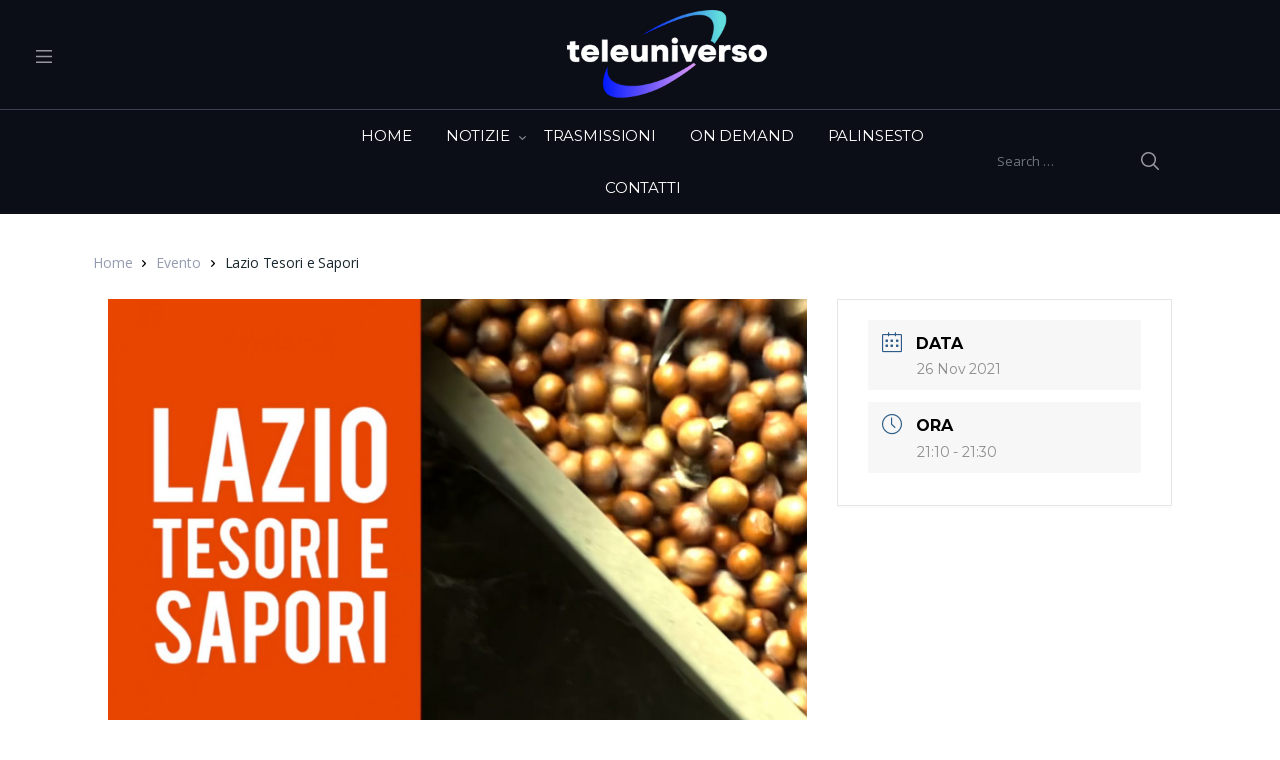

--- FILE ---
content_type: text/html; charset=UTF-8
request_url: https://www.teleuniverso.it/calendario/lazio-tesori-e-sapori-8/
body_size: 16351
content:

<!doctype html>
<html lang="it-IT">
<head>
<meta charset="UTF-8">
<meta name="viewport" content="width=device-width, initial-scale=1, maximum-scale=1.0, user-scalable=no">
<link rel="profile" href="https://gmpg.org/xfn/11">
<link rel="pingback" href="https://www.teleuniverso.it/xmlrpc.php">

<meta name='robots' content='index, follow, max-image-preview:large, max-snippet:-1, max-video-preview:-1' />
	<style>img:is([sizes="auto" i], [sizes^="auto," i]) { contain-intrinsic-size: 3000px 1500px }</style>
	
	<!-- This site is optimized with the Yoast SEO plugin v26.0 - https://yoast.com/wordpress/plugins/seo/ -->
	<title>Lazio Tesori e Sapori - Teleuniverso</title>
	<link rel="canonical" href="https://www.teleuniverso.it/calendario/lazio-tesori-e-sapori-8/" />
	<meta property="og:locale" content="it_IT" />
	<meta property="og:type" content="article" />
	<meta property="og:title" content="Lazio Tesori e Sapori - Teleuniverso" />
	<meta property="og:url" content="https://www.teleuniverso.it/calendario/lazio-tesori-e-sapori-8/" />
	<meta property="og:site_name" content="Teleuniverso" />
	<meta property="article:publisher" content="https://www.facebook.com/TeleUniversoOfficial/" />
	<meta property="og:image" content="https://www.teleuniverso.it/wp-content/uploads/2021/11/LAZIO-TESORI-E-SAPORI.jpg" />
	<meta property="og:image:width" content="1570" />
	<meta property="og:image:height" content="1101" />
	<meta property="og:image:type" content="image/jpeg" />
	<meta name="twitter:card" content="summary_large_image" />
	<meta name="twitter:site" content="@TeleuniversoTV" />
	<script type="application/ld+json" class="yoast-schema-graph">{"@context":"https://schema.org","@graph":[{"@type":"WebPage","@id":"https://www.teleuniverso.it/calendario/lazio-tesori-e-sapori-8/","url":"https://www.teleuniverso.it/calendario/lazio-tesori-e-sapori-8/","name":"Lazio Tesori e Sapori - Teleuniverso","isPartOf":{"@id":"https://www.teleuniverso.it/#website"},"primaryImageOfPage":{"@id":"https://www.teleuniverso.it/calendario/lazio-tesori-e-sapori-8/#primaryimage"},"image":{"@id":"https://www.teleuniverso.it/calendario/lazio-tesori-e-sapori-8/#primaryimage"},"thumbnailUrl":"https://www.teleuniverso.it/wp-content/uploads/2021/11/LAZIO-TESORI-E-SAPORI.jpg","datePublished":"2021-11-26T23:00:42+00:00","breadcrumb":{"@id":"https://www.teleuniverso.it/calendario/lazio-tesori-e-sapori-8/#breadcrumb"},"inLanguage":"it-IT","potentialAction":[{"@type":"ReadAction","target":["https://www.teleuniverso.it/calendario/lazio-tesori-e-sapori-8/"]}]},{"@type":"ImageObject","inLanguage":"it-IT","@id":"https://www.teleuniverso.it/calendario/lazio-tesori-e-sapori-8/#primaryimage","url":"https://www.teleuniverso.it/wp-content/uploads/2021/11/LAZIO-TESORI-E-SAPORI.jpg","contentUrl":"https://www.teleuniverso.it/wp-content/uploads/2021/11/LAZIO-TESORI-E-SAPORI.jpg","width":1570,"height":1101,"caption":"PAL LAZIO TESORI E SAPORI"},{"@type":"BreadcrumbList","@id":"https://www.teleuniverso.it/calendario/lazio-tesori-e-sapori-8/#breadcrumb","itemListElement":[{"@type":"ListItem","position":1,"name":"Home","item":"https://www.teleuniverso.it/"},{"@type":"ListItem","position":2,"name":"Eventi","item":"https://www.teleuniverso.it/calendario/"},{"@type":"ListItem","position":3,"name":"Lazio Tesori e Sapori"}]},{"@type":"WebSite","@id":"https://www.teleuniverso.it/#website","url":"https://www.teleuniverso.it/","name":"Teleuniverso","description":"La prima televisione regionale del Lazio","publisher":{"@id":"https://www.teleuniverso.it/#organization"},"potentialAction":[{"@type":"SearchAction","target":{"@type":"EntryPoint","urlTemplate":"https://www.teleuniverso.it/?s={search_term_string}"},"query-input":{"@type":"PropertyValueSpecification","valueRequired":true,"valueName":"search_term_string"}}],"inLanguage":"it-IT"},{"@type":"Organization","@id":"https://www.teleuniverso.it/#organization","name":"Teleuniverso","url":"https://www.teleuniverso.it/","logo":{"@type":"ImageObject","inLanguage":"it-IT","@id":"https://www.teleuniverso.it/#/schema/logo/image/","url":"https://www.teleuniverso.it/wp-content/uploads/2023/12/cropped-logo-tu-300-1.png","contentUrl":"https://www.teleuniverso.it/wp-content/uploads/2023/12/cropped-logo-tu-300-1.png","width":300,"height":133,"caption":"Teleuniverso"},"image":{"@id":"https://www.teleuniverso.it/#/schema/logo/image/"},"sameAs":["https://www.facebook.com/TeleUniversoOfficial/","https://x.com/TeleuniversoTV","https://www.youtube.com/user/TELEUNIVERSOTV"]}]}</script>
	<!-- / Yoast SEO plugin. -->


<link rel='dns-prefetch' href='//fonts.googleapis.com' />
<link rel='dns-prefetch' href='//use.fontawesome.com' />
<link rel="alternate" type="application/rss+xml" title="Teleuniverso &raquo; Feed" href="https://www.teleuniverso.it/feed/" />
<script type="text/javascript">
/* <![CDATA[ */
window._wpemojiSettings = {"baseUrl":"https:\/\/s.w.org\/images\/core\/emoji\/15.0.3\/72x72\/","ext":".png","svgUrl":"https:\/\/s.w.org\/images\/core\/emoji\/15.0.3\/svg\/","svgExt":".svg","source":{"concatemoji":"https:\/\/www.teleuniverso.it\/wp-includes\/js\/wp-emoji-release.min.js?ver=6.7.4"}};
/*! This file is auto-generated */
!function(i,n){var o,s,e;function c(e){try{var t={supportTests:e,timestamp:(new Date).valueOf()};sessionStorage.setItem(o,JSON.stringify(t))}catch(e){}}function p(e,t,n){e.clearRect(0,0,e.canvas.width,e.canvas.height),e.fillText(t,0,0);var t=new Uint32Array(e.getImageData(0,0,e.canvas.width,e.canvas.height).data),r=(e.clearRect(0,0,e.canvas.width,e.canvas.height),e.fillText(n,0,0),new Uint32Array(e.getImageData(0,0,e.canvas.width,e.canvas.height).data));return t.every(function(e,t){return e===r[t]})}function u(e,t,n){switch(t){case"flag":return n(e,"\ud83c\udff3\ufe0f\u200d\u26a7\ufe0f","\ud83c\udff3\ufe0f\u200b\u26a7\ufe0f")?!1:!n(e,"\ud83c\uddfa\ud83c\uddf3","\ud83c\uddfa\u200b\ud83c\uddf3")&&!n(e,"\ud83c\udff4\udb40\udc67\udb40\udc62\udb40\udc65\udb40\udc6e\udb40\udc67\udb40\udc7f","\ud83c\udff4\u200b\udb40\udc67\u200b\udb40\udc62\u200b\udb40\udc65\u200b\udb40\udc6e\u200b\udb40\udc67\u200b\udb40\udc7f");case"emoji":return!n(e,"\ud83d\udc26\u200d\u2b1b","\ud83d\udc26\u200b\u2b1b")}return!1}function f(e,t,n){var r="undefined"!=typeof WorkerGlobalScope&&self instanceof WorkerGlobalScope?new OffscreenCanvas(300,150):i.createElement("canvas"),a=r.getContext("2d",{willReadFrequently:!0}),o=(a.textBaseline="top",a.font="600 32px Arial",{});return e.forEach(function(e){o[e]=t(a,e,n)}),o}function t(e){var t=i.createElement("script");t.src=e,t.defer=!0,i.head.appendChild(t)}"undefined"!=typeof Promise&&(o="wpEmojiSettingsSupports",s=["flag","emoji"],n.supports={everything:!0,everythingExceptFlag:!0},e=new Promise(function(e){i.addEventListener("DOMContentLoaded",e,{once:!0})}),new Promise(function(t){var n=function(){try{var e=JSON.parse(sessionStorage.getItem(o));if("object"==typeof e&&"number"==typeof e.timestamp&&(new Date).valueOf()<e.timestamp+604800&&"object"==typeof e.supportTests)return e.supportTests}catch(e){}return null}();if(!n){if("undefined"!=typeof Worker&&"undefined"!=typeof OffscreenCanvas&&"undefined"!=typeof URL&&URL.createObjectURL&&"undefined"!=typeof Blob)try{var e="postMessage("+f.toString()+"("+[JSON.stringify(s),u.toString(),p.toString()].join(",")+"));",r=new Blob([e],{type:"text/javascript"}),a=new Worker(URL.createObjectURL(r),{name:"wpTestEmojiSupports"});return void(a.onmessage=function(e){c(n=e.data),a.terminate(),t(n)})}catch(e){}c(n=f(s,u,p))}t(n)}).then(function(e){for(var t in e)n.supports[t]=e[t],n.supports.everything=n.supports.everything&&n.supports[t],"flag"!==t&&(n.supports.everythingExceptFlag=n.supports.everythingExceptFlag&&n.supports[t]);n.supports.everythingExceptFlag=n.supports.everythingExceptFlag&&!n.supports.flag,n.DOMReady=!1,n.readyCallback=function(){n.DOMReady=!0}}).then(function(){return e}).then(function(){var e;n.supports.everything||(n.readyCallback(),(e=n.source||{}).concatemoji?t(e.concatemoji):e.wpemoji&&e.twemoji&&(t(e.twemoji),t(e.wpemoji)))}))}((window,document),window._wpemojiSettings);
/* ]]> */
</script>
<!-- www.teleuniverso.it is managing ads with Advanced Ads 2.0.12 – https://wpadvancedads.com/ --><script id="teleu-ready">
			window.advanced_ads_ready=function(e,a){a=a||"complete";var d=function(e){return"interactive"===a?"loading"!==e:"complete"===e};d(document.readyState)?e():document.addEventListener("readystatechange",(function(a){d(a.target.readyState)&&e()}),{once:"interactive"===a})},window.advanced_ads_ready_queue=window.advanced_ads_ready_queue||[];		</script>
		<link rel='stylesheet' id='mec-font-icons-css' href='https://www.teleuniverso.it/wp-content/plugins/modern-events-calendar/assets/css/iconfonts.css?ver=6.7.4' type='text/css' media='all' />
<link rel='stylesheet' id='mec-frontend-style-css' href='https://www.teleuniverso.it/wp-content/plugins/modern-events-calendar/assets/css/frontend.min.css?ver=6.7.4' type='text/css' media='all' />
<link rel='stylesheet' id='mec-google-fonts-css' href='//fonts.googleapis.com/css?family=Montserrat%3A400%2C700%7CRoboto%3A100%2C300%2C400%2C700&#038;ver=6.7.4' type='text/css' media='all' />
<link rel='stylesheet' id='mec-dynamic-styles-css' href='https://www.teleuniverso.it/wp-content/plugins/modern-events-calendar/assets/css/dyncss.css?ver=6.7.4' type='text/css' media='all' />
<style id='mec-dynamic-styles-inline-css' type='text/css'>
.mec-wrap.colorskin-custom .mec-color, .mec-wrap.colorskin-custom .mec-event-sharing-wrap .mec-event-sharing > li:hover a, .mec-wrap.colorskin-custom .mec-color-hover:hover, .mec-wrap.colorskin-custom .mec-color-before *:before ,.mec-wrap.colorskin-custom .mec-widget .mec-event-grid-classic.owl-carousel .owl-controls .owl-buttons i,.mec-wrap.colorskin-custom .mec-event-list-classic a.magicmore:hover,.mec-wrap.colorskin-custom .mec-event-grid-simple:hover .mec-event-title,.mec-wrap.colorskin-custom .mec-single-event .mec-event-meta dd.mec-events-event-categories:before,.mec-wrap.colorskin-custom .mec-single-event-date:before,.mec-wrap.colorskin-custom .mec-single-event-time:before,.mec-wrap.colorskin-custom .mec-events-meta-group.mec-events-meta-group-venue:before,.mec-wrap.colorskin-custom .mec-calendar .mec-calendar-side .mec-previous-month i,.mec-wrap.colorskin-custom .mec-calendar .mec-calendar-side .mec-next-month,.mec-wrap.colorskin-custom .mec-calendar .mec-calendar-side .mec-previous-month:hover,.mec-wrap.colorskin-custom .mec-calendar .mec-calendar-side .mec-next-month:hover,.mec-wrap.colorskin-custom .mec-calendar.mec-event-calendar-classic dt.mec-selected-day:hover,.mec-wrap.colorskin-custom .mec-infowindow-wp h5 a:hover, .colorskin-custom .mec-events-meta-group-countdown .mec-end-counts h3,.mec-calendar .mec-calendar-side .mec-next-month i,.mec-wrap .mec-totalcal-box i,.mec-calendar .mec-event-article .mec-event-title a:hover,.mec-attendees-list-details .mec-attendee-profile-link a:hover, .mec-next-event-details li i,.mec-next-event-details a{color: #2d5c88}.mec-wrap.colorskin-custom .mec-event-sharing .mec-event-share:hover .event-sharing-icon,.mec-wrap.colorskin-custom .mec-event-grid-clean .mec-event-date,.mec-wrap.colorskin-custom .mec-event-list-modern .mec-event-sharing > li:hover a i,.mec-wrap.colorskin-custom .mec-event-list-modern .mec-event-sharing .mec-event-share:hover .mec-event-sharing-icon,.mec-wrap.colorskin-custom .mec-event-list-modern .mec-event-sharing li:hover a i,.mec-wrap.colorskin-custom .mec-calendar:not(.mec-event-calendar-classic) .mec-selected-day,.mec-wrap.colorskin-custom .mec-calendar .mec-selected-day:hover,.mec-wrap.colorskin-custom .mec-calendar .mec-calendar-row  dt.mec-has-event:hover,.mec-wrap.colorskin-custom .mec-calendar .mec-has-event:after, .mec-wrap.colorskin-custom .mec-bg-color, .mec-wrap.colorskin-custom .mec-bg-color-hover:hover, .colorskin-custom .mec-event-sharing-wrap:hover > li, .mec-wrap.colorskin-custom .mec-totalcal-box .mec-totalcal-view span.mec-totalcalview-selected,.mec-wrap .flip-clock-wrapper ul li a div div.inn,.mec-wrap .mec-totalcal-box .mec-totalcal-view span.mec-totalcalview-selected,.event-carousel-type1-head .mec-event-date-carousel,.mec-event-countdown-style3 .mec-event-date,#wrap .mec-wrap article.mec-event-countdown-style1,.mec-event-countdown-style1 .mec-event-countdown-part3 a.mec-event-button,.mec-wrap .mec-event-countdown-style2,.mec-map-get-direction-btn-cnt input[type="submit"],.mec-booking button,span.mec-marker-wrap{background-color: #2d5c88;}.mec-wrap.colorskin-custom .mec-event-list-modern .mec-event-sharing > li:hover a i,.mec-wrap.colorskin-custom .mec-event-list-modern .mec-event-sharing .mec-event-share:hover .mec-event-sharing-icon,.mec-wrap.colorskin-custom .mec-event-list-standard .mec-month-divider span:before,.mec-wrap.colorskin-custom .mec-single-event .mec-social-single:before,.mec-wrap.colorskin-custom .mec-single-event .mec-frontbox-title:before,.mec-wrap.colorskin-custom .mec-calendar .mec-calendar-events-side .mec-table-side-day, .mec-wrap.colorskin-custom .mec-border-color, .mec-wrap.colorskin-custom .mec-border-color-hover:hover, .colorskin-custom .mec-single-event .mec-frontbox-title:before, .colorskin-custom .mec-single-event .mec-events-meta-group-booking form > h4:before, .mec-wrap.colorskin-custom .mec-totalcal-box .mec-totalcal-view span.mec-totalcalview-selected,.mec-wrap .mec-totalcal-box .mec-totalcal-view span.mec-totalcalview-selected,.event-carousel-type1-head .mec-event-date-carousel:after{border-color: #2d5c88;}.mec-event-countdown-style3 .mec-event-date:after{border-bottom-color:#2d5c88;}.mec-wrap article.mec-event-countdown-style1 .mec-event-countdown-part2:after{border-color: transparent transparent transparent #2d5c88;}
</style>
<link rel='stylesheet' id='mec-lity-style-css' href='https://www.teleuniverso.it/wp-content/plugins/modern-events-calendar/assets/packages/lity/lity.min.css?ver=6.7.4' type='text/css' media='all' />
<style id='wp-emoji-styles-inline-css' type='text/css'>

	img.wp-smiley, img.emoji {
		display: inline !important;
		border: none !important;
		box-shadow: none !important;
		height: 1em !important;
		width: 1em !important;
		margin: 0 0.07em !important;
		vertical-align: -0.1em !important;
		background: none !important;
		padding: 0 !important;
	}
</style>
<link rel='stylesheet' id='wp-block-library-css' href='https://www.teleuniverso.it/wp-includes/css/dist/block-library/style.min.css?ver=6.7.4' type='text/css' media='all' />
<style id='wp-block-library-theme-inline-css' type='text/css'>
.wp-block-audio :where(figcaption){color:#555;font-size:13px;text-align:center}.is-dark-theme .wp-block-audio :where(figcaption){color:#ffffffa6}.wp-block-audio{margin:0 0 1em}.wp-block-code{border:1px solid #ccc;border-radius:4px;font-family:Menlo,Consolas,monaco,monospace;padding:.8em 1em}.wp-block-embed :where(figcaption){color:#555;font-size:13px;text-align:center}.is-dark-theme .wp-block-embed :where(figcaption){color:#ffffffa6}.wp-block-embed{margin:0 0 1em}.blocks-gallery-caption{color:#555;font-size:13px;text-align:center}.is-dark-theme .blocks-gallery-caption{color:#ffffffa6}:root :where(.wp-block-image figcaption){color:#555;font-size:13px;text-align:center}.is-dark-theme :root :where(.wp-block-image figcaption){color:#ffffffa6}.wp-block-image{margin:0 0 1em}.wp-block-pullquote{border-bottom:4px solid;border-top:4px solid;color:currentColor;margin-bottom:1.75em}.wp-block-pullquote cite,.wp-block-pullquote footer,.wp-block-pullquote__citation{color:currentColor;font-size:.8125em;font-style:normal;text-transform:uppercase}.wp-block-quote{border-left:.25em solid;margin:0 0 1.75em;padding-left:1em}.wp-block-quote cite,.wp-block-quote footer{color:currentColor;font-size:.8125em;font-style:normal;position:relative}.wp-block-quote:where(.has-text-align-right){border-left:none;border-right:.25em solid;padding-left:0;padding-right:1em}.wp-block-quote:where(.has-text-align-center){border:none;padding-left:0}.wp-block-quote.is-large,.wp-block-quote.is-style-large,.wp-block-quote:where(.is-style-plain){border:none}.wp-block-search .wp-block-search__label{font-weight:700}.wp-block-search__button{border:1px solid #ccc;padding:.375em .625em}:where(.wp-block-group.has-background){padding:1.25em 2.375em}.wp-block-separator.has-css-opacity{opacity:.4}.wp-block-separator{border:none;border-bottom:2px solid;margin-left:auto;margin-right:auto}.wp-block-separator.has-alpha-channel-opacity{opacity:1}.wp-block-separator:not(.is-style-wide):not(.is-style-dots){width:100px}.wp-block-separator.has-background:not(.is-style-dots){border-bottom:none;height:1px}.wp-block-separator.has-background:not(.is-style-wide):not(.is-style-dots){height:2px}.wp-block-table{margin:0 0 1em}.wp-block-table td,.wp-block-table th{word-break:normal}.wp-block-table :where(figcaption){color:#555;font-size:13px;text-align:center}.is-dark-theme .wp-block-table :where(figcaption){color:#ffffffa6}.wp-block-video :where(figcaption){color:#555;font-size:13px;text-align:center}.is-dark-theme .wp-block-video :where(figcaption){color:#ffffffa6}.wp-block-video{margin:0 0 1em}:root :where(.wp-block-template-part.has-background){margin-bottom:0;margin-top:0;padding:1.25em 2.375em}
</style>
<link rel='stylesheet' id='vodi-comingsoon-launch-section-css' href='https://www.teleuniverso.it/wp-content/plugins/vodi-extensions/assets/css/gutenberg-blocks/comingsoon-launch-section/style.min.css?ver=1744288782' type='text/css' media='all' />
<link rel='stylesheet' id='vodi-landing-viewcounts-section-css' href='https://www.teleuniverso.it/wp-content/plugins/vodi-extensions/assets/css/gutenberg-blocks/landing-viewcounts-section/style.min.css?ver=1744288782' type='text/css' media='all' />
<link rel='stylesheet' id='vodi-faq-section-css' href='https://www.teleuniverso.it/wp-content/plugins/vodi-extensions/assets/css/gutenberg-blocks/faq-section/style.min.css?ver=1744288782' type='text/css' media='all' />
<link rel='stylesheet' id='vodi-landing-features-list-css' href='https://www.teleuniverso.it/wp-content/plugins/vodi-extensions/assets/css/gutenberg-blocks/landing-features-list/style.min.css?ver=1744288782' type='text/css' media='all' />
<link rel='stylesheet' id='vodi-landing-featured-video-css' href='https://www.teleuniverso.it/wp-content/plugins/vodi-extensions/assets/css/gutenberg-blocks/landing-featured-video/style.min.css?ver=1744288782' type='text/css' media='all' />
<link rel='stylesheet' id='vodi-landing-tabs-features-css' href='https://www.teleuniverso.it/wp-content/plugins/vodi-extensions/assets/css/gutenberg-blocks/landing-tabs-features/style.min.css?ver=1744288782' type='text/css' media='all' />
<link rel='stylesheet' id='vodi-landing-movies-carousel-css' href='https://www.teleuniverso.it/wp-content/plugins/vodi-extensions/assets/css/gutenberg-blocks/landing-movies-carousel/style.min.css?ver=1744288782' type='text/css' media='all' />
<link rel='stylesheet' id='vodi-landing-featured-section-css' href='https://www.teleuniverso.it/wp-content/plugins/vodi-extensions/assets/css/gutenberg-blocks/landing-featured-section/style.min.css?ver=1744288782' type='text/css' media='all' />
<link rel='stylesheet' id='vodi-landing-hero-banner-css' href='https://www.teleuniverso.it/wp-content/plugins/vodi-extensions/assets/css/gutenberg-blocks/landing-hero-banner/style.min.css?ver=1744288782' type='text/css' media='all' />
<link rel='stylesheet' id='vodi-section-full-width-banner-css' href='https://www.teleuniverso.it/wp-content/plugins/vodi-extensions/assets/css/gutenberg-blocks/section-full-width-banner/style.min.css?ver=1744288782' type='text/css' media='all' />
<link rel='stylesheet' id='vodi-video-section-css' href='https://www.teleuniverso.it/wp-content/plugins/vodi-extensions/assets/css/gutenberg-blocks/video-section/style.min.css?ver=1744288782' type='text/css' media='all' />
<link rel='stylesheet' id='vodi-tv-show-section-css' href='https://www.teleuniverso.it/wp-content/plugins/vodi-extensions/assets/css/gutenberg-blocks/tv-show-section/style.min.css?ver=1744288782' type='text/css' media='all' />
<link rel='stylesheet' id='vodi-hot-premieres-block-css' href='https://www.teleuniverso.it/wp-content/plugins/vodi-extensions/assets/css/gutenberg-blocks/hot-premieres-block/style.min.css?ver=1744288782' type='text/css' media='all' />
<link rel='stylesheet' id='vodi-movie-section-aside-header-css' href='https://www.teleuniverso.it/wp-content/plugins/vodi-extensions/assets/css/gutenberg-blocks/movie-section-aside-header/style.min.css?ver=1744288782' type='text/css' media='all' />
<link rel='stylesheet' id='vodi-video-section-aside-header-css' href='https://www.teleuniverso.it/wp-content/plugins/vodi-extensions/assets/css/gutenberg-blocks/video-section-aside-header/style.min.css?ver=1744288782' type='text/css' media='all' />
<link rel='stylesheet' id='vodi-section-movies-carousel-aside-header-css' href='https://www.teleuniverso.it/wp-content/plugins/vodi-extensions/assets/css/gutenberg-blocks/section-movies-carousel-aside-header/style.min.css?ver=1744288782' type='text/css' media='all' />
<link rel='stylesheet' id='vodi-section-videos-carousel-aside-header-css' href='https://www.teleuniverso.it/wp-content/plugins/vodi-extensions/assets/css/gutenberg-blocks/section-videos-carousel-aside-header/style.min.css?ver=1744288782' type='text/css' media='all' />
<link rel='stylesheet' id='vodi-section-movies-carousel-nav-header-css' href='https://www.teleuniverso.it/wp-content/plugins/vodi-extensions/assets/css/gutenberg-blocks/section-movies-carousel-nav-header/style.min.css?ver=1744288782' type='text/css' media='all' />
<link rel='stylesheet' id='vodi-section-videos-carousel-nav-header-css' href='https://www.teleuniverso.it/wp-content/plugins/vodi-extensions/assets/css/gutenberg-blocks/section-videos-carousel-nav-header/style.min.css?ver=1744288782' type='text/css' media='all' />
<link rel='stylesheet' id='vodi-section-movies-carousel-flex-header-css' href='https://www.teleuniverso.it/wp-content/plugins/vodi-extensions/assets/css/gutenberg-blocks/section-movies-carousel-flex-header/style.min.css?ver=1744288782' type='text/css' media='all' />
<link rel='stylesheet' id='vodi-section-videos-carousel-flex-header-css' href='https://www.teleuniverso.it/wp-content/plugins/vodi-extensions/assets/css/gutenberg-blocks/section-videos-carousel-flex-header/style.min.css?ver=1744288782' type='text/css' media='all' />
<link rel='stylesheet' id='section-featured-post-css' href='https://www.teleuniverso.it/wp-content/plugins/vodi-extensions/assets/css/gutenberg-blocks/section-featured-post/style.min.css?ver=1744288782' type='text/css' media='all' />
<link rel='stylesheet' id='videos-with-featured-video-css' href='https://www.teleuniverso.it/wp-content/plugins/vodi-extensions/assets/css/gutenberg-blocks/videos-with-featured-video/style.min.css?ver=1744288782' type='text/css' media='all' />
<link rel='stylesheet' id='vodi-featured-movies-carousel-css' href='https://www.teleuniverso.it/wp-content/plugins/vodi-extensions/assets/css/gutenberg-blocks/featured-movies-carousel/style.min.css?ver=1744288782' type='text/css' media='all' />
<link rel='stylesheet' id='vodi-section-featured-movie-css' href='https://www.teleuniverso.it/wp-content/plugins/vodi-extensions/assets/css/gutenberg-blocks/section-featured-movie/style.min.css?ver=1744288782' type='text/css' media='all' />
<link rel='stylesheet' id='vodi-section-featured-tv-show-css' href='https://www.teleuniverso.it/wp-content/plugins/vodi-extensions/assets/css/gutenberg-blocks/section-featured-tv-show/style.min.css?ver=1744288782' type='text/css' media='all' />
<link rel='stylesheet' id='vodi-banner-with-section-tv-shows-css' href='https://www.teleuniverso.it/wp-content/plugins/vodi-extensions/assets/css/gutenberg-blocks/banner-with-section-tv-shows/style.min.css?ver=1744288782' type='text/css' media='all' />
<link rel='stylesheet' id='vodi-blog-list-section-css' href='https://www.teleuniverso.it/wp-content/plugins/vodi-extensions/assets/css/gutenberg-blocks/blog-list-section/style.min.css?ver=1744288782' type='text/css' media='all' />
<link rel='stylesheet' id='vodi-blog-grid-section-css' href='https://www.teleuniverso.it/wp-content/plugins/vodi-extensions/assets/css/gutenberg-blocks/blog-grid-section/style.min.css?ver=1744288782' type='text/css' media='all' />
<link rel='stylesheet' id='vodi-blog-tab-section-css' href='https://www.teleuniverso.it/wp-content/plugins/vodi-extensions/assets/css/gutenberg-blocks/blog-tab-section/style.min.css?ver=1744288782' type='text/css' media='all' />
<link rel='stylesheet' id='vodi-slider-movies-css' href='https://www.teleuniverso.it/wp-content/plugins/vodi-extensions/assets/css/gutenberg-blocks/slider-movies/style.min.css?ver=1744288782' type='text/css' media='all' />
<link rel='stylesheet' id='vodi-section-live-videos-css' href='https://www.teleuniverso.it/wp-content/plugins/vodi-extensions/assets/css/gutenberg-blocks/section-live-videos/style.min.css?ver=1744288782' type='text/css' media='all' />
<link rel='stylesheet' id='vodi-videos-slider-css' href='https://www.teleuniverso.it/wp-content/plugins/vodi-extensions/assets/css/gutenberg-blocks/videos-slider/style.min.css?ver=1744288782' type='text/css' media='all' />
<link rel='stylesheet' id='vodi-movies-slider-css' href='https://www.teleuniverso.it/wp-content/plugins/vodi-extensions/assets/css/gutenberg-blocks/movies-slider/style.min.css?ver=1744288782' type='text/css' media='all' />
<link rel='stylesheet' id='vodi-tv-shows-slider-css' href='https://www.teleuniverso.it/wp-content/plugins/vodi-extensions/assets/css/gutenberg-blocks/tv-shows-slider/style.min.css?ver=1744288782' type='text/css' media='all' />
<link rel='stylesheet' id='vodi-section-coming-soon-videos-css' href='https://www.teleuniverso.it/wp-content/plugins/vodi-extensions/assets/css/gutenberg-blocks/section-coming-soon-videos/style.min.css?ver=1744288782' type='text/css' media='all' />
<link rel='stylesheet' id='vodi-movies-list-css' href='https://www.teleuniverso.it/wp-content/plugins/vodi-extensions/assets/css/gutenberg-blocks/movies-list/style.min.css?ver=1744288782' type='text/css' media='all' />
<link rel='stylesheet' id='vodi-blog-grid-with-list-section-css' href='https://www.teleuniverso.it/wp-content/plugins/vodi-extensions/assets/css/gutenberg-blocks/blog-grid-with-list-section/style.min.css?ver=1744288782' type='text/css' media='all' />
<link rel='stylesheet' id='vodi-recent-comments-css' href='https://www.teleuniverso.it/wp-content/plugins/vodi-extensions/assets/css/gutenberg-blocks/recent-comments/style.min.css?ver=1744288782' type='text/css' media='all' />
<link rel='stylesheet' id='vodi-section-event-category-list-css' href='https://www.teleuniverso.it/wp-content/plugins/vodi-extensions/assets/css/gutenberg-blocks/section-event-category-list/style.min.css?ver=1744288782' type='text/css' media='all' />
<link rel='stylesheet' id='vodi-featured-blog-with-blog-grid-section-css' href='https://www.teleuniverso.it/wp-content/plugins/vodi-extensions/assets/css/gutenberg-blocks/featured-blog-with-blog-grid-section/style.min.css?ver=1744288782' type='text/css' media='all' />
<link rel='stylesheet' id='vodi-active-videos-css' href='https://www.teleuniverso.it/wp-content/plugins/vodi-extensions/assets/css/gutenberg-blocks/active-videos/style.min.css?ver=1744288782' type='text/css' media='all' />
<link rel='stylesheet' id='vodi-section-playlist-carousel-css' href='https://www.teleuniverso.it/wp-content/plugins/vodi-extensions/assets/css/gutenberg-blocks/section-playlist-carousel/style.min.css?ver=1744288782' type='text/css' media='all' />
<link rel='stylesheet' id='vodi-section-tv-episodes-carousel-aside-header-css' href='https://www.teleuniverso.it/wp-content/plugins/vodi-extensions/assets/css/gutenberg-blocks/section-tv-episodes-carousel-aside-header/style.min.css?ver=1744288782' type='text/css' media='all' />
<link rel='stylesheet' id='vodi-section-tv-episodes-carousel-flex-header-css' href='https://www.teleuniverso.it/wp-content/plugins/vodi-extensions/assets/css/gutenberg-blocks/section-tv-episodes-carousel-flex-header/style.min.css?ver=1744288782' type='text/css' media='all' />
<link rel='stylesheet' id='vodi-tv-show-section-aside-header-css' href='https://www.teleuniverso.it/wp-content/plugins/vodi-extensions/assets/css/gutenberg-blocks/tv-show-section-aside-header/style.min.css?ver=1744288782' type='text/css' media='all' />
<link rel='stylesheet' id='vodi-section-tv-shows-carousel-nav-header-css' href='https://www.teleuniverso.it/wp-content/plugins/vodi-extensions/assets/css/gutenberg-blocks/section-tv-shows-carousel-nav-header/style.min.css?ver=1744288782' type='text/css' media='all' />
<link rel='stylesheet' id='vodi-episodes-with-featured-episode-css' href='https://www.teleuniverso.it/wp-content/plugins/vodi-extensions/assets/css/gutenberg-blocks/episodes-with-featured-episode/style.min.css?ver=1744288782' type='text/css' media='all' />
<link rel='stylesheet' id='vodi-block-styles-css' href='https://www.teleuniverso.it/wp-content/themes/vodi/assets/css/gutenberg-blocks.min.css?ver=1.2.13' type='text/css' media='all' />
<style id='font-awesome-svg-styles-default-inline-css' type='text/css'>
.svg-inline--fa {
  display: inline-block;
  height: 1em;
  overflow: visible;
  vertical-align: -.125em;
}
</style>
<link rel='stylesheet' id='font-awesome-svg-styles-css' href='https://www.teleuniverso.it/wp-content/uploads/font-awesome/v6.5.1/css/svg-with-js.css' type='text/css' media='all' />
<style id='font-awesome-svg-styles-inline-css' type='text/css'>
   .wp-block-font-awesome-icon svg::before,
   .wp-rich-text-font-awesome-icon svg::before {content: unset;}
</style>
<style id='classic-theme-styles-inline-css' type='text/css'>
/*! This file is auto-generated */
.wp-block-button__link{color:#fff;background-color:#32373c;border-radius:9999px;box-shadow:none;text-decoration:none;padding:calc(.667em + 2px) calc(1.333em + 2px);font-size:1.125em}.wp-block-file__button{background:#32373c;color:#fff;text-decoration:none}
</style>
<style id='global-styles-inline-css' type='text/css'>
:root{--wp--preset--aspect-ratio--square: 1;--wp--preset--aspect-ratio--4-3: 4/3;--wp--preset--aspect-ratio--3-4: 3/4;--wp--preset--aspect-ratio--3-2: 3/2;--wp--preset--aspect-ratio--2-3: 2/3;--wp--preset--aspect-ratio--16-9: 16/9;--wp--preset--aspect-ratio--9-16: 9/16;--wp--preset--color--black: #000000;--wp--preset--color--cyan-bluish-gray: #abb8c3;--wp--preset--color--white: #ffffff;--wp--preset--color--pale-pink: #f78da7;--wp--preset--color--vivid-red: #cf2e2e;--wp--preset--color--luminous-vivid-orange: #ff6900;--wp--preset--color--luminous-vivid-amber: #fcb900;--wp--preset--color--light-green-cyan: #7bdcb5;--wp--preset--color--vivid-green-cyan: #00d084;--wp--preset--color--pale-cyan-blue: #8ed1fc;--wp--preset--color--vivid-cyan-blue: #0693e3;--wp--preset--color--vivid-purple: #9b51e0;--wp--preset--gradient--vivid-cyan-blue-to-vivid-purple: linear-gradient(135deg,rgba(6,147,227,1) 0%,rgb(155,81,224) 100%);--wp--preset--gradient--light-green-cyan-to-vivid-green-cyan: linear-gradient(135deg,rgb(122,220,180) 0%,rgb(0,208,130) 100%);--wp--preset--gradient--luminous-vivid-amber-to-luminous-vivid-orange: linear-gradient(135deg,rgba(252,185,0,1) 0%,rgba(255,105,0,1) 100%);--wp--preset--gradient--luminous-vivid-orange-to-vivid-red: linear-gradient(135deg,rgba(255,105,0,1) 0%,rgb(207,46,46) 100%);--wp--preset--gradient--very-light-gray-to-cyan-bluish-gray: linear-gradient(135deg,rgb(238,238,238) 0%,rgb(169,184,195) 100%);--wp--preset--gradient--cool-to-warm-spectrum: linear-gradient(135deg,rgb(74,234,220) 0%,rgb(151,120,209) 20%,rgb(207,42,186) 40%,rgb(238,44,130) 60%,rgb(251,105,98) 80%,rgb(254,248,76) 100%);--wp--preset--gradient--blush-light-purple: linear-gradient(135deg,rgb(255,206,236) 0%,rgb(152,150,240) 100%);--wp--preset--gradient--blush-bordeaux: linear-gradient(135deg,rgb(254,205,165) 0%,rgb(254,45,45) 50%,rgb(107,0,62) 100%);--wp--preset--gradient--luminous-dusk: linear-gradient(135deg,rgb(255,203,112) 0%,rgb(199,81,192) 50%,rgb(65,88,208) 100%);--wp--preset--gradient--pale-ocean: linear-gradient(135deg,rgb(255,245,203) 0%,rgb(182,227,212) 50%,rgb(51,167,181) 100%);--wp--preset--gradient--electric-grass: linear-gradient(135deg,rgb(202,248,128) 0%,rgb(113,206,126) 100%);--wp--preset--gradient--midnight: linear-gradient(135deg,rgb(2,3,129) 0%,rgb(40,116,252) 100%);--wp--preset--font-size--small: 13px;--wp--preset--font-size--medium: 20px;--wp--preset--font-size--large: 36px;--wp--preset--font-size--x-large: 42px;--wp--preset--spacing--20: 0.44rem;--wp--preset--spacing--30: 0.67rem;--wp--preset--spacing--40: 1rem;--wp--preset--spacing--50: 1.5rem;--wp--preset--spacing--60: 2.25rem;--wp--preset--spacing--70: 3.38rem;--wp--preset--spacing--80: 5.06rem;--wp--preset--shadow--natural: 6px 6px 9px rgba(0, 0, 0, 0.2);--wp--preset--shadow--deep: 12px 12px 50px rgba(0, 0, 0, 0.4);--wp--preset--shadow--sharp: 6px 6px 0px rgba(0, 0, 0, 0.2);--wp--preset--shadow--outlined: 6px 6px 0px -3px rgba(255, 255, 255, 1), 6px 6px rgba(0, 0, 0, 1);--wp--preset--shadow--crisp: 6px 6px 0px rgba(0, 0, 0, 1);}:where(.is-layout-flex){gap: 0.5em;}:where(.is-layout-grid){gap: 0.5em;}body .is-layout-flex{display: flex;}.is-layout-flex{flex-wrap: wrap;align-items: center;}.is-layout-flex > :is(*, div){margin: 0;}body .is-layout-grid{display: grid;}.is-layout-grid > :is(*, div){margin: 0;}:where(.wp-block-columns.is-layout-flex){gap: 2em;}:where(.wp-block-columns.is-layout-grid){gap: 2em;}:where(.wp-block-post-template.is-layout-flex){gap: 1.25em;}:where(.wp-block-post-template.is-layout-grid){gap: 1.25em;}.has-black-color{color: var(--wp--preset--color--black) !important;}.has-cyan-bluish-gray-color{color: var(--wp--preset--color--cyan-bluish-gray) !important;}.has-white-color{color: var(--wp--preset--color--white) !important;}.has-pale-pink-color{color: var(--wp--preset--color--pale-pink) !important;}.has-vivid-red-color{color: var(--wp--preset--color--vivid-red) !important;}.has-luminous-vivid-orange-color{color: var(--wp--preset--color--luminous-vivid-orange) !important;}.has-luminous-vivid-amber-color{color: var(--wp--preset--color--luminous-vivid-amber) !important;}.has-light-green-cyan-color{color: var(--wp--preset--color--light-green-cyan) !important;}.has-vivid-green-cyan-color{color: var(--wp--preset--color--vivid-green-cyan) !important;}.has-pale-cyan-blue-color{color: var(--wp--preset--color--pale-cyan-blue) !important;}.has-vivid-cyan-blue-color{color: var(--wp--preset--color--vivid-cyan-blue) !important;}.has-vivid-purple-color{color: var(--wp--preset--color--vivid-purple) !important;}.has-black-background-color{background-color: var(--wp--preset--color--black) !important;}.has-cyan-bluish-gray-background-color{background-color: var(--wp--preset--color--cyan-bluish-gray) !important;}.has-white-background-color{background-color: var(--wp--preset--color--white) !important;}.has-pale-pink-background-color{background-color: var(--wp--preset--color--pale-pink) !important;}.has-vivid-red-background-color{background-color: var(--wp--preset--color--vivid-red) !important;}.has-luminous-vivid-orange-background-color{background-color: var(--wp--preset--color--luminous-vivid-orange) !important;}.has-luminous-vivid-amber-background-color{background-color: var(--wp--preset--color--luminous-vivid-amber) !important;}.has-light-green-cyan-background-color{background-color: var(--wp--preset--color--light-green-cyan) !important;}.has-vivid-green-cyan-background-color{background-color: var(--wp--preset--color--vivid-green-cyan) !important;}.has-pale-cyan-blue-background-color{background-color: var(--wp--preset--color--pale-cyan-blue) !important;}.has-vivid-cyan-blue-background-color{background-color: var(--wp--preset--color--vivid-cyan-blue) !important;}.has-vivid-purple-background-color{background-color: var(--wp--preset--color--vivid-purple) !important;}.has-black-border-color{border-color: var(--wp--preset--color--black) !important;}.has-cyan-bluish-gray-border-color{border-color: var(--wp--preset--color--cyan-bluish-gray) !important;}.has-white-border-color{border-color: var(--wp--preset--color--white) !important;}.has-pale-pink-border-color{border-color: var(--wp--preset--color--pale-pink) !important;}.has-vivid-red-border-color{border-color: var(--wp--preset--color--vivid-red) !important;}.has-luminous-vivid-orange-border-color{border-color: var(--wp--preset--color--luminous-vivid-orange) !important;}.has-luminous-vivid-amber-border-color{border-color: var(--wp--preset--color--luminous-vivid-amber) !important;}.has-light-green-cyan-border-color{border-color: var(--wp--preset--color--light-green-cyan) !important;}.has-vivid-green-cyan-border-color{border-color: var(--wp--preset--color--vivid-green-cyan) !important;}.has-pale-cyan-blue-border-color{border-color: var(--wp--preset--color--pale-cyan-blue) !important;}.has-vivid-cyan-blue-border-color{border-color: var(--wp--preset--color--vivid-cyan-blue) !important;}.has-vivid-purple-border-color{border-color: var(--wp--preset--color--vivid-purple) !important;}.has-vivid-cyan-blue-to-vivid-purple-gradient-background{background: var(--wp--preset--gradient--vivid-cyan-blue-to-vivid-purple) !important;}.has-light-green-cyan-to-vivid-green-cyan-gradient-background{background: var(--wp--preset--gradient--light-green-cyan-to-vivid-green-cyan) !important;}.has-luminous-vivid-amber-to-luminous-vivid-orange-gradient-background{background: var(--wp--preset--gradient--luminous-vivid-amber-to-luminous-vivid-orange) !important;}.has-luminous-vivid-orange-to-vivid-red-gradient-background{background: var(--wp--preset--gradient--luminous-vivid-orange-to-vivid-red) !important;}.has-very-light-gray-to-cyan-bluish-gray-gradient-background{background: var(--wp--preset--gradient--very-light-gray-to-cyan-bluish-gray) !important;}.has-cool-to-warm-spectrum-gradient-background{background: var(--wp--preset--gradient--cool-to-warm-spectrum) !important;}.has-blush-light-purple-gradient-background{background: var(--wp--preset--gradient--blush-light-purple) !important;}.has-blush-bordeaux-gradient-background{background: var(--wp--preset--gradient--blush-bordeaux) !important;}.has-luminous-dusk-gradient-background{background: var(--wp--preset--gradient--luminous-dusk) !important;}.has-pale-ocean-gradient-background{background: var(--wp--preset--gradient--pale-ocean) !important;}.has-electric-grass-gradient-background{background: var(--wp--preset--gradient--electric-grass) !important;}.has-midnight-gradient-background{background: var(--wp--preset--gradient--midnight) !important;}.has-small-font-size{font-size: var(--wp--preset--font-size--small) !important;}.has-medium-font-size{font-size: var(--wp--preset--font-size--medium) !important;}.has-large-font-size{font-size: var(--wp--preset--font-size--large) !important;}.has-x-large-font-size{font-size: var(--wp--preset--font-size--x-large) !important;}
:where(.wp-block-post-template.is-layout-flex){gap: 1.25em;}:where(.wp-block-post-template.is-layout-grid){gap: 1.25em;}
:where(.wp-block-columns.is-layout-flex){gap: 2em;}:where(.wp-block-columns.is-layout-grid){gap: 2em;}
:root :where(.wp-block-pullquote){font-size: 1.5em;line-height: 1.6;}
</style>
<link rel='stylesheet' id='bradmax-player-css' href='https://www.teleuniverso.it/wp-content/plugins/bradmax-player/assets/css/style.css?ver=1.1.31' type='text/css' media='all' />
<link rel='stylesheet' id='photoswipe-css' href='https://www.teleuniverso.it/wp-content/plugins/masvideos/assets/css/photoswipe/photoswipe.css?ver=1.3.1' type='text/css' media='all' />
<link rel='stylesheet' id='photoswipe-default-skin-css' href='https://www.teleuniverso.it/wp-content/plugins/masvideos/assets/css/photoswipe/default-skin/default-skin.css?ver=1.3.1' type='text/css' media='all' />
<link rel='stylesheet' id='menu-image-css' href='https://www.teleuniverso.it/wp-content/plugins/menu-image/includes/css/menu-image.css?ver=3.13' type='text/css' media='all' />
<link rel='stylesheet' id='dashicons-css' href='https://www.teleuniverso.it/wp-includes/css/dashicons.min.css?ver=6.7.4' type='text/css' media='all' />
<link rel='stylesheet' id='vodi-style-css' href='https://www.teleuniverso.it/wp-content/themes/vodi/style.css?ver=1.2.13' type='text/css' media='all' />
<link rel='stylesheet' id='fontawesome-css' href='https://www.teleuniverso.it/wp-content/themes/vodi/assets/css/fontawesome.css?ver=1.2.13' type='text/css' media='all' />
<link rel='stylesheet' id='jquery-fancybox-css' href='https://www.teleuniverso.it/wp-content/themes/vodi/assets/css/jquery.fancybox.css?ver=1.2.13' type='text/css' media='all' />
<link rel='stylesheet' id='vodi-theme-css' href='https://www.teleuniverso.it/wp-content/themes/vodi/assets/css/theme.css?ver=1.2.13' type='text/css' media='all' />
<link rel='stylesheet' id='animate-css' href='https://www.teleuniverso.it/wp-content/themes/vodi/assets/css/animate.min.css?ver=1.2.13' type='text/css' media='all' />
<link rel='stylesheet' id='vodi-masvideos-css' href='https://www.teleuniverso.it/wp-content/themes/vodi/assets/css/masvideos.css?ver=1.2.13' type='text/css' media='all' />
<link rel='stylesheet' id='vodi-color-css' href='https://www.teleuniverso.it/wp-content/themes/vodi/assets/css/colors/blue.css?ver=1.2.13' type='text/css' media='all' />
<link rel='stylesheet' id='vodi-fonts-css' href='https://fonts.googleapis.com/css?family=Montserrat:300,400,500,600,700,800%7cOpen+Sans:400,600,700&#038;subset=latin%2Clatin-ext' type='text/css' media='all' />
<link rel='stylesheet' id='font-awesome-official-css' href='https://use.fontawesome.com/releases/v6.5.1/css/all.css' type='text/css' media='all' integrity="sha384-t1nt8BQoYMLFN5p42tRAtuAAFQaCQODekUVeKKZrEnEyp4H2R0RHFz0KWpmj7i8g" crossorigin="anonymous" />
<link rel='stylesheet' id='font-awesome-official-v4shim-css' href='https://use.fontawesome.com/releases/v6.5.1/css/v4-shims.css' type='text/css' media='all' integrity="sha384-5Jfdy0XO8+vjCRofsSnGmxGSYjLfsjjTOABKxVr8BkfvlaAm14bIJc7Jcjfq/xQI" crossorigin="anonymous" />
<script type="text/javascript" src="https://www.teleuniverso.it/wp-includes/js/jquery/jquery.min.js?ver=3.7.1" id="jquery-core-js"></script>
<script type="text/javascript" src="https://www.teleuniverso.it/wp-includes/js/jquery/jquery-migrate.min.js?ver=3.4.1" id="jquery-migrate-js"></script>
<script type="text/javascript" id="mec-frontend-script-js-extra">
/* <![CDATA[ */
var mecdata = {"day":"giorno","days":"giorni","hour":"ora","hours":"ore","minute":"minuto","minutes":"minuti","second":"secondo","seconds":"secondi"};
/* ]]> */
</script>
<script type="text/javascript" src="https://www.teleuniverso.it/wp-content/plugins/modern-events-calendar/assets/js/frontend.js?ver=6.7.4" id="mec-frontend-script-js"></script>
<script type="text/javascript" src="https://www.teleuniverso.it/wp-content/plugins/modern-events-calendar/assets/js/events.js?ver=6.7.4" id="mec-events-script-js"></script>
<script type="text/javascript" src="https://www.teleuniverso.it/wp-content/plugins/modern-events-calendar/assets/packages/lity/lity.min.js?ver=6.7.4" id="mec-lity-script-js"></script>
<script type="text/javascript" src="https://www.teleuniverso.it/wp-content/plugins/modern-events-calendar/assets/packages/owl-carousel/owl.carousel.min.js?ver=6.7.4" id="mec-owl-carousel-script-js"></script>
<script type="text/javascript" src="https://www.teleuniverso.it/wp-content/plugins/bradmax-player/assets/js/default_player.js?ver=2.14.470" id="bradmax-player-js"></script>
<link rel="https://api.w.org/" href="https://www.teleuniverso.it/wp-json/" /><link rel="EditURI" type="application/rsd+xml" title="RSD" href="https://www.teleuniverso.it/xmlrpc.php?rsd" />
<meta name="generator" content="WordPress 6.7.4" />
<link rel='shortlink' href='https://www.teleuniverso.it/?p=108480' />
<link rel="alternate" title="oEmbed (JSON)" type="application/json+oembed" href="https://www.teleuniverso.it/wp-json/oembed/1.0/embed?url=https%3A%2F%2Fwww.teleuniverso.it%2Fcalendario%2Flazio-tesori-e-sapori-8%2F" />
<link rel="alternate" title="oEmbed (XML)" type="text/xml+oembed" href="https://www.teleuniverso.it/wp-json/oembed/1.0/embed?url=https%3A%2F%2Fwww.teleuniverso.it%2Fcalendario%2Flazio-tesori-e-sapori-8%2F&#038;format=xml" />
<meta name="generator" content="Redux 4.5.7" /><link rel="icon" href="https://www.teleuniverso.it/wp-content/uploads/2023/12/cropped-favicon-32x32.png" sizes="32x32" />
<link rel="icon" href="https://www.teleuniverso.it/wp-content/uploads/2023/12/cropped-favicon-192x192.png" sizes="192x192" />
<link rel="apple-touch-icon" href="https://www.teleuniverso.it/wp-content/uploads/2023/12/cropped-favicon-180x180.png" />
<meta name="msapplication-TileImage" content="https://www.teleuniverso.it/wp-content/uploads/2023/12/cropped-favicon-270x270.png" />
<style type="text/css">.mec-calendar .mec-event-article .mec-event-time {
    font-size: 14px;
    font-weight: bold;
}

.mec-calendar .mec-event-article .mec-event-title a {
      font-size: 18px;
}
.mec-calendar .mec-event-article {
    padding-bottom: 10px;
    padding-top: 10px;
    
}</style></head>

<body data-rsssl=1 class="mec-events-template-default single single-mec-events postid-108480 wp-custom-logo wp-embed-responsive masvideos-no-js group-blog  sidebar-right light aa-prefix-teleu-">


<div id="page" class="hfeed site">
    
    

    <header id="site-header" class="site-header header-v4 desktop-header stick-this dark" role="banner" style="">

        
            <div class="masthead">
            <div class="site-header__inner">
            <div class="site-header__offcanvas">
                <button class="site-header__offcanvas--toggler navbar-toggler" data-toggle="offcanvas"><svg xmlns="http://www.w3.org/2000/svg" width="16" height="13"><path d="M0 13L0 11.4 16 11.4 16 13 0 13ZM0 5.7L16 5.7 16 7.3 0 7.3 0 5.7ZM0 0L16 0 16 1.6 0 1.6 0 0Z"/></svg></button>
                <div class="offcanvas-drawer">
                    <div class="offcanvas-collapse" data-simplebar><div class="site_header__offcanvas-nav"><ul id="menu-offcanvas-menu" class="offcanvas-nav yamm"><li itemscope="itemscope" itemtype="https://www.schema.org/SiteNavigationElement" id="menu-item-79693" class="menu-item menu-item-type-post_type menu-item-object-page menu-item-home menu-item-79693 nav-item"><a title="HOME" href="https://www.teleuniverso.it/" class="nav-link">HOME</a></li>
<li itemscope="itemscope" itemtype="https://www.schema.org/SiteNavigationElement" id="menu-item-79682" class="menu-item menu-item-type-post_type menu-item-object-page menu-item-79682 nav-item"><a title="DIRETTA STREMING" href="https://www.teleuniverso.it/diretta-streaming/" class="nav-link">DIRETTA STREMING</a></li>
<li itemscope="itemscope" itemtype="https://www.schema.org/SiteNavigationElement" id="menu-item-79817" class="menu-item menu-item-type-post_type menu-item-object-page menu-item-79817 nav-item"><a title="ON DEMAND" href="https://www.teleuniverso.it/on-demand/" class="nav-link">ON DEMAND</a></li>
<li itemscope="itemscope" itemtype="https://www.schema.org/SiteNavigationElement" id="menu-item-79815" class="menu-item menu-item-type-post_type menu-item-object-page menu-item-has-children dropdown menu-item-79815 nav-item"><a title="TRASMISSIONI" href="#" data-toggle="dropdown" aria-haspopup="true" aria-expanded="false" class="dropdown-toggle nav-link">TRASMISSIONI</a>
<ul class="dropdown-menu"  role="menu">
	<li itemscope="itemscope" itemtype="https://www.schema.org/SiteNavigationElement" id="menu-item-5677" class="menu-item menu-item-type-custom menu-item-object-custom menu-item-5677 nav-item"><a title="A Porte Aperte" href="https://www.teleuniverso.it/trasmissioni/a-porte-aperte/" class="dropdown-item">A Porte Aperte</a></li>
	<li itemscope="itemscope" itemtype="https://www.schema.org/SiteNavigationElement" id="menu-item-5679" class="menu-item menu-item-type-custom menu-item-object-custom menu-item-5679 nav-item"><a title="Cibum" href="https://www.teleuniverso.it/trasmissioni/cibum/" class="dropdown-item">Cibum</a></li>
	<li itemscope="itemscope" itemtype="https://www.schema.org/SiteNavigationElement" id="menu-item-5678" class="menu-item menu-item-type-custom menu-item-object-custom menu-item-5678 nav-item"><a title="Din Don Art" href="https://www.teleuniverso.it/trasmissioni/din-don-art/" class="dropdown-item">Din Don Art</a></li>
	<li itemscope="itemscope" itemtype="https://www.schema.org/SiteNavigationElement" id="menu-item-5682" class="menu-item menu-item-type-custom menu-item-object-custom menu-item-5682 nav-item"><a title="L&#039;Edicola" href="https://www.teleuniverso.it/trasmissioni/ledicola/" class="dropdown-item">L&#8217;Edicola</a></li>
	<li itemscope="itemscope" itemtype="https://www.schema.org/SiteNavigationElement" id="menu-item-5676" class="menu-item menu-item-type-custom menu-item-object-custom menu-item-5676 nav-item"><a title="TGuniverso" href="https://www.teleuniverso.it/trasmissioni/tg-universo/" class="dropdown-item">TGuniverso</a></li>
	<li itemscope="itemscope" itemtype="https://www.schema.org/SiteNavigationElement" id="menu-item-84652" class="menu-item menu-item-type-custom menu-item-object-custom menu-item-84652 nav-item"><a title="Pizza Time" href="https://www.teleuniverso.it/trasmissioni/pizza-time/" class="dropdown-item">Pizza Time</a></li>
	<li itemscope="itemscope" itemtype="https://www.schema.org/SiteNavigationElement" id="menu-item-133917" class="menu-item menu-item-type-custom menu-item-object-custom menu-item-133917 nav-item"><a title="Tutto può Accadere" href="https://www.teleuniverso.it/trasmissioni/tutto-puo-accadere/" class="dropdown-item">Tutto può Accadere</a></li>
	<li itemscope="itemscope" itemtype="https://www.schema.org/SiteNavigationElement" id="menu-item-5680" class="menu-item menu-item-type-custom menu-item-object-custom menu-item-5680 nav-item"><a title="VOX POPULI" href="https://www.teleuniverso.it/trasmissioni/vox-populi/" class="dropdown-item">VOX POPULI</a></li>
	<li itemscope="itemscope" itemtype="https://www.schema.org/SiteNavigationElement" id="menu-item-79695" class="menu-item menu-item-type-post_type menu-item-object-page menu-item-79695 nav-item"><a title="Tutte le trasmissioni" href="https://www.teleuniverso.it/trasmissioni/" class="dropdown-item">Tutte le trasmissioni</a></li>
</ul>
</li>
<li itemscope="itemscope" itemtype="https://www.schema.org/SiteNavigationElement" id="menu-item-79692" class="menu-item menu-item-type-post_type menu-item-object-page current_page_parent menu-item-has-children dropdown menu-item-79692 nav-item"><a title="NEWS" href="#" data-toggle="dropdown" aria-haspopup="true" aria-expanded="false" class="dropdown-toggle nav-link">NEWS</a>
<ul class="dropdown-menu"  role="menu">
	<li itemscope="itemscope" itemtype="https://www.schema.org/SiteNavigationElement" id="menu-item-84991" class="menu-item menu-item-type-taxonomy menu-item-object-category menu-item-84991 nav-item"><a title="Attualità" href="https://www.teleuniverso.it/categoria/attualita/" class="dropdown-item">Attualità</a></li>
	<li itemscope="itemscope" itemtype="https://www.schema.org/SiteNavigationElement" id="menu-item-79818" class="menu-item menu-item-type-taxonomy menu-item-object-category menu-item-79818 nav-item"><a title="Cronaca" href="https://www.teleuniverso.it/categoria/cronaca/" class="dropdown-item">Cronaca</a></li>
	<li itemscope="itemscope" itemtype="https://www.schema.org/SiteNavigationElement" id="menu-item-79820" class="menu-item menu-item-type-taxonomy menu-item-object-category menu-item-79820 nav-item"><a title="Dalle Province" href="https://www.teleuniverso.it/categoria/dalle-province/" class="dropdown-item">Dalle Province</a></li>
	<li itemscope="itemscope" itemtype="https://www.schema.org/SiteNavigationElement" id="menu-item-79821" class="menu-item menu-item-type-taxonomy menu-item-object-category menu-item-79821 nav-item"><a title="Politica" href="https://www.teleuniverso.it/categoria/politica/" class="dropdown-item">Politica</a></li>
	<li itemscope="itemscope" itemtype="https://www.schema.org/SiteNavigationElement" id="menu-item-79822" class="menu-item menu-item-type-post_type menu-item-object-page current_page_parent menu-item-79822 nav-item"><a title="Tutte le news" href="https://www.teleuniverso.it/news/" class="dropdown-item">Tutte le news</a></li>
</ul>
</li>
<li itemscope="itemscope" itemtype="https://www.schema.org/SiteNavigationElement" id="menu-item-79946" class="menu-item menu-item-type-post_type menu-item-object-page menu-item-79946 nav-item"><a title="PALINSESTO" href="https://www.teleuniverso.it/palinsesto/" class="nav-link">PALINSESTO</a></li>
<li itemscope="itemscope" itemtype="https://www.schema.org/SiteNavigationElement" id="menu-item-79947" class="menu-item menu-item-type-post_type menu-item-object-page menu-item-79947 nav-item"><a title="I NOSTRI CANALI" href="https://www.teleuniverso.it/i-nostri-canali/" class="nav-link">I NOSTRI CANALI</a></li>
<li itemscope="itemscope" itemtype="https://www.schema.org/SiteNavigationElement" id="menu-item-135745" class="menu-item menu-item-type-post_type menu-item-object-page menu-item-135745 nav-item"><a title="PUBBLICITÀ" href="https://www.teleuniverso.it/pubblicita/" class="nav-link">PUBBLICITÀ</a></li>
<li itemscope="itemscope" itemtype="https://www.schema.org/SiteNavigationElement" id="menu-item-135744" class="menu-item menu-item-type-post_type menu-item-object-page menu-item-135744 nav-item"><a title="CHI SIAMO" href="https://www.teleuniverso.it/chi-siamo/" class="nav-link">CHI SIAMO</a></li>
<li itemscope="itemscope" itemtype="https://www.schema.org/SiteNavigationElement" id="menu-item-133916" class="menu-item menu-item-type-post_type menu-item-object-page menu-item-133916 nav-item"><a title="CONTATTI" href="https://www.teleuniverso.it/contatti/" class="nav-link">CONTATTI</a></li>
</ul></div></div>
                </div>
            </div><div class="site-header__logo"><a href="https://www.teleuniverso.it/" class="custom-logo-link" rel="home"><img width="300" height="133" src="https://www.teleuniverso.it/wp-content/uploads/2023/12/cropped-logo-tu-300-1.png" class="custom-logo" alt="Teleuniverso" decoding="async" srcset="https://www.teleuniverso.it/wp-content/uploads/2023/12/cropped-logo-tu-300-1.png 300w, https://www.teleuniverso.it/wp-content/uploads/2023/12/cropped-logo-tu-300-1-24x11.png 24w, https://www.teleuniverso.it/wp-content/uploads/2023/12/cropped-logo-tu-300-1-36x16.png 36w, https://www.teleuniverso.it/wp-content/uploads/2023/12/cropped-logo-tu-300-1-48x21.png 48w" sizes="(max-width: 300px) 100vw, 300px" /></a></div>            </div>
        </div><div class="masthead-row-2">
            <div class="container">
                <div class="masthead-row-2__inner">
                    <div class="site-header__search"><form role="search" method="get" class="search-form masvideos-search masvideos-search-video" action="https://www.teleuniverso.it/">
    <label class="screen-reader-text" for="masvideos-search-field-0">Search for:</label>
    <input type="search" id="masvideos-search-field-0" class="search-field" placeholder="Search &hellip;" value="" name="s" />
    <button type="submit" class="search-submit"><svg xmlns="http://www.w3.org/2000/svg" width="18" height="18"><path d="M7 0C11-0.1 13.4 2.1 14.6 4.9 15.5 7.1 14.9 9.8 13.9 11.4 13.7 11.7 13.6 12 13.3 12.2 13.4 12.5 14.2 13.1 14.4 13.4 15.4 14.3 16.3 15.2 17.2 16.1 17.5 16.4 18.2 16.9 18 17.5 17.9 17.6 17.9 17.7 17.8 17.8 17.2 18.3 16.7 17.8 16.4 17.4 15.4 16.4 14.3 15.4 13.3 14.3 13 14.1 12.8 13.8 12.5 13.6 12.4 13.5 12.3 13.3 12.2 13.3 12 13.4 11.5 13.8 11.3 14 10.7 14.4 9.9 14.6 9.2 14.8 8.9 14.9 8.6 14.9 8.3 14.9 8 15 7.4 15.1 7.1 15 6.3 14.8 5.6 14.8 4.9 14.5 2.7 13.6 1.1 12.1 0.4 9.7 0 8.7-0.2 7.1 0.2 6 0.3 5.3 0.5 4.6 0.9 4 1.8 2.4 3 1.3 4.7 0.5 5.2 0.3 5.7 0.2 6.3 0.1 6.5 0 6.8 0.1 7 0ZM7.3 1.5C7.1 1.6 6.8 1.5 6.7 1.5 6.2 1.6 5.8 1.7 5.4 1.9 3.7 2.5 2.6 3.7 1.9 5.4 1.7 5.8 1.7 6.2 1.6 6.6 1.4 7.4 1.6 8.5 1.8 9.1 2.4 11.1 3.5 12.3 5.3 13 5.9 13.3 6.6 13.5 7.5 13.5 7.7 13.5 7.9 13.5 8.1 13.5 8.6 13.4 9.1 13.3 9.6 13.1 11.2 12.5 12.4 11.4 13.1 9.8 13.6 8.5 13.6 6.6 13.1 5.3 12.2 3.1 10.4 1.5 7.3 1.5Z"/></svg><span class="screen-reader-text">Search</span></button>
    <input type="hidden" name="post_type" value="video" />
</form>
</div><div class="site_header__navbar-primary"><ul id="menu-primary-menu" class="nav navbar-primary yamm"><li id="menu-item-79311" class="menu-item menu-item-type-post_type menu-item-object-page menu-item-home menu-item-79311"><a href="https://www.teleuniverso.it/">HOME</a></li>
<li id="menu-item-5667" class="menu-item menu-item-type-post_type menu-item-object-page current_page_parent menu-item-has-children menu-item-5667"><a href="https://www.teleuniverso.it/news/" title="						">NOTIZIE</a>
<ul class="sub-menu">
	<li id="menu-item-84992" class="menu-item menu-item-type-taxonomy menu-item-object-category menu-item-84992"><a href="https://www.teleuniverso.it/categoria/attualita/">Attualità</a></li>
	<li id="menu-item-83160" class="menu-item menu-item-type-taxonomy menu-item-object-category menu-item-83160"><a href="https://www.teleuniverso.it/categoria/cronaca/">Cronaca</a></li>
	<li id="menu-item-83162" class="menu-item menu-item-type-taxonomy menu-item-object-category menu-item-83162"><a href="https://www.teleuniverso.it/categoria/dalle-province/">Dalle Province</a></li>
	<li id="menu-item-83163" class="menu-item menu-item-type-taxonomy menu-item-object-category menu-item-83163"><a href="https://www.teleuniverso.it/categoria/sport/">Sport</a></li>
	<li id="menu-item-83164" class="menu-item menu-item-type-taxonomy menu-item-object-category menu-item-83164"><a href="https://www.teleuniverso.it/categoria/politica/">Politica</a></li>
</ul>
</li>
<li id="menu-item-79697" class="menu-item menu-item-type-post_type menu-item-object-page menu-item-79697"><a href="https://www.teleuniverso.it/trasmissioni/">TRASMISSIONI</a></li>
<li id="menu-item-79698" class="menu-item menu-item-type-post_type menu-item-object-page menu-item-79698"><a href="https://www.teleuniverso.it/on-demand/">ON DEMAND</a></li>
<li id="menu-item-79824" class="menu-item menu-item-type-post_type menu-item-object-page menu-item-79824"><a href="https://www.teleuniverso.it/palinsesto/">PALINSESTO</a></li>
<li id="menu-item-133930" class="menu-item menu-item-type-post_type menu-item-object-page menu-item-133930"><a href="https://www.teleuniverso.it/contatti/">CONTATTI</a></li>
</ul></div>                </div>
            </div>
        </div>               
    </header><!-- #site-header -->

    <header class="handheld-header site-header handheld-stick-this dark">
            <div class="container-fluid">
                <div class="site-header__inner">
                    <div class="site-header__left"><div class="site-header__offcanvas">
                <button class="site-header__offcanvas--toggler navbar-toggler" data-toggle="offcanvas"><svg xmlns="http://www.w3.org/2000/svg" width="16" height="13"><path d="M0 13L0 11.4 16 11.4 16 13 0 13ZM0 5.7L16 5.7 16 7.3 0 7.3 0 5.7ZM0 0L16 0 16 1.6 0 1.6 0 0Z"/></svg></button>
                <div class="offcanvas-drawer">
                    <div class="offcanvas-collapse" data-simplebar><div class="site_header__offcanvas-nav"><ul id="menu-offcanvas-menu-1" class="offcanvas-nav yamm"><li itemscope="itemscope" itemtype="https://www.schema.org/SiteNavigationElement" class="menu-item menu-item-type-post_type menu-item-object-page menu-item-home menu-item-79693 nav-item"><a title="HOME" href="https://www.teleuniverso.it/" class="nav-link">HOME</a></li>
<li itemscope="itemscope" itemtype="https://www.schema.org/SiteNavigationElement" class="menu-item menu-item-type-post_type menu-item-object-page menu-item-79682 nav-item"><a title="DIRETTA STREMING" href="https://www.teleuniverso.it/diretta-streaming/" class="nav-link">DIRETTA STREMING</a></li>
<li itemscope="itemscope" itemtype="https://www.schema.org/SiteNavigationElement" class="menu-item menu-item-type-post_type menu-item-object-page menu-item-79817 nav-item"><a title="ON DEMAND" href="https://www.teleuniverso.it/on-demand/" class="nav-link">ON DEMAND</a></li>
<li itemscope="itemscope" itemtype="https://www.schema.org/SiteNavigationElement" class="menu-item menu-item-type-post_type menu-item-object-page menu-item-has-children dropdown menu-item-79815 nav-item"><a title="TRASMISSIONI" href="#" data-toggle="dropdown" aria-haspopup="true" aria-expanded="false" class="dropdown-toggle nav-link">TRASMISSIONI</a>
<ul class="dropdown-menu"  role="menu">
	<li itemscope="itemscope" itemtype="https://www.schema.org/SiteNavigationElement" class="menu-item menu-item-type-custom menu-item-object-custom menu-item-5677 nav-item"><a title="A Porte Aperte" href="https://www.teleuniverso.it/trasmissioni/a-porte-aperte/" class="dropdown-item">A Porte Aperte</a></li>
	<li itemscope="itemscope" itemtype="https://www.schema.org/SiteNavigationElement" class="menu-item menu-item-type-custom menu-item-object-custom menu-item-5679 nav-item"><a title="Cibum" href="https://www.teleuniverso.it/trasmissioni/cibum/" class="dropdown-item">Cibum</a></li>
	<li itemscope="itemscope" itemtype="https://www.schema.org/SiteNavigationElement" class="menu-item menu-item-type-custom menu-item-object-custom menu-item-5678 nav-item"><a title="Din Don Art" href="https://www.teleuniverso.it/trasmissioni/din-don-art/" class="dropdown-item">Din Don Art</a></li>
	<li itemscope="itemscope" itemtype="https://www.schema.org/SiteNavigationElement" class="menu-item menu-item-type-custom menu-item-object-custom menu-item-5682 nav-item"><a title="L&#039;Edicola" href="https://www.teleuniverso.it/trasmissioni/ledicola/" class="dropdown-item">L&#8217;Edicola</a></li>
	<li itemscope="itemscope" itemtype="https://www.schema.org/SiteNavigationElement" class="menu-item menu-item-type-custom menu-item-object-custom menu-item-5676 nav-item"><a title="TGuniverso" href="https://www.teleuniverso.it/trasmissioni/tg-universo/" class="dropdown-item">TGuniverso</a></li>
	<li itemscope="itemscope" itemtype="https://www.schema.org/SiteNavigationElement" class="menu-item menu-item-type-custom menu-item-object-custom menu-item-84652 nav-item"><a title="Pizza Time" href="https://www.teleuniverso.it/trasmissioni/pizza-time/" class="dropdown-item">Pizza Time</a></li>
	<li itemscope="itemscope" itemtype="https://www.schema.org/SiteNavigationElement" class="menu-item menu-item-type-custom menu-item-object-custom menu-item-133917 nav-item"><a title="Tutto può Accadere" href="https://www.teleuniverso.it/trasmissioni/tutto-puo-accadere/" class="dropdown-item">Tutto può Accadere</a></li>
	<li itemscope="itemscope" itemtype="https://www.schema.org/SiteNavigationElement" class="menu-item menu-item-type-custom menu-item-object-custom menu-item-5680 nav-item"><a title="VOX POPULI" href="https://www.teleuniverso.it/trasmissioni/vox-populi/" class="dropdown-item">VOX POPULI</a></li>
	<li itemscope="itemscope" itemtype="https://www.schema.org/SiteNavigationElement" class="menu-item menu-item-type-post_type menu-item-object-page menu-item-79695 nav-item"><a title="Tutte le trasmissioni" href="https://www.teleuniverso.it/trasmissioni/" class="dropdown-item">Tutte le trasmissioni</a></li>
</ul>
</li>
<li itemscope="itemscope" itemtype="https://www.schema.org/SiteNavigationElement" class="menu-item menu-item-type-post_type menu-item-object-page current_page_parent menu-item-has-children dropdown menu-item-79692 nav-item"><a title="NEWS" href="#" data-toggle="dropdown" aria-haspopup="true" aria-expanded="false" class="dropdown-toggle nav-link">NEWS</a>
<ul class="dropdown-menu"  role="menu">
	<li itemscope="itemscope" itemtype="https://www.schema.org/SiteNavigationElement" class="menu-item menu-item-type-taxonomy menu-item-object-category menu-item-84991 nav-item"><a title="Attualità" href="https://www.teleuniverso.it/categoria/attualita/" class="dropdown-item">Attualità</a></li>
	<li itemscope="itemscope" itemtype="https://www.schema.org/SiteNavigationElement" class="menu-item menu-item-type-taxonomy menu-item-object-category menu-item-79818 nav-item"><a title="Cronaca" href="https://www.teleuniverso.it/categoria/cronaca/" class="dropdown-item">Cronaca</a></li>
	<li itemscope="itemscope" itemtype="https://www.schema.org/SiteNavigationElement" class="menu-item menu-item-type-taxonomy menu-item-object-category menu-item-79820 nav-item"><a title="Dalle Province" href="https://www.teleuniverso.it/categoria/dalle-province/" class="dropdown-item">Dalle Province</a></li>
	<li itemscope="itemscope" itemtype="https://www.schema.org/SiteNavigationElement" class="menu-item menu-item-type-taxonomy menu-item-object-category menu-item-79821 nav-item"><a title="Politica" href="https://www.teleuniverso.it/categoria/politica/" class="dropdown-item">Politica</a></li>
	<li itemscope="itemscope" itemtype="https://www.schema.org/SiteNavigationElement" class="menu-item menu-item-type-post_type menu-item-object-page current_page_parent menu-item-79822 nav-item"><a title="Tutte le news" href="https://www.teleuniverso.it/news/" class="dropdown-item">Tutte le news</a></li>
</ul>
</li>
<li itemscope="itemscope" itemtype="https://www.schema.org/SiteNavigationElement" class="menu-item menu-item-type-post_type menu-item-object-page menu-item-79946 nav-item"><a title="PALINSESTO" href="https://www.teleuniverso.it/palinsesto/" class="nav-link">PALINSESTO</a></li>
<li itemscope="itemscope" itemtype="https://www.schema.org/SiteNavigationElement" class="menu-item menu-item-type-post_type menu-item-object-page menu-item-79947 nav-item"><a title="I NOSTRI CANALI" href="https://www.teleuniverso.it/i-nostri-canali/" class="nav-link">I NOSTRI CANALI</a></li>
<li itemscope="itemscope" itemtype="https://www.schema.org/SiteNavigationElement" class="menu-item menu-item-type-post_type menu-item-object-page menu-item-135745 nav-item"><a title="PUBBLICITÀ" href="https://www.teleuniverso.it/pubblicita/" class="nav-link">PUBBLICITÀ</a></li>
<li itemscope="itemscope" itemtype="https://www.schema.org/SiteNavigationElement" class="menu-item menu-item-type-post_type menu-item-object-page menu-item-135744 nav-item"><a title="CHI SIAMO" href="https://www.teleuniverso.it/chi-siamo/" class="nav-link">CHI SIAMO</a></li>
<li itemscope="itemscope" itemtype="https://www.schema.org/SiteNavigationElement" class="menu-item menu-item-type-post_type menu-item-object-page menu-item-133916 nav-item"><a title="CONTATTI" href="https://www.teleuniverso.it/contatti/" class="nav-link">CONTATTI</a></li>
</ul></div></div>
                </div>
            </div><div class="site-header__logo"><a href="https://www.teleuniverso.it/" class="custom-logo-link" rel="home"><img width="300" height="133" src="https://www.teleuniverso.it/wp-content/uploads/2023/12/cropped-logo-tu-300-1.png" class="custom-logo" alt="Teleuniverso" decoding="async" srcset="https://www.teleuniverso.it/wp-content/uploads/2023/12/cropped-logo-tu-300-1.png 300w, https://www.teleuniverso.it/wp-content/uploads/2023/12/cropped-logo-tu-300-1-24x11.png 24w, https://www.teleuniverso.it/wp-content/uploads/2023/12/cropped-logo-tu-300-1-36x16.png 36w, https://www.teleuniverso.it/wp-content/uploads/2023/12/cropped-logo-tu-300-1-48x21.png 48w" sizes="(max-width: 300px) 100vw, 300px" /></a></div></div><!-- /.site-header__left --><div class="site-header__right"><div class="site-header__search">
            <div class="dropdown">
                <a href="#" class="dropdown-toggle" data-toggle="dropdown"><svg xmlns="http://www.w3.org/2000/svg" width="18" height="18"><path d="M7 0C11-0.1 13.4 2.1 14.6 4.9 15.5 7.1 14.9 9.8 13.9 11.4 13.7 11.7 13.6 12 13.3 12.2 13.4 12.5 14.2 13.1 14.4 13.4 15.4 14.3 16.3 15.2 17.2 16.1 17.5 16.4 18.2 16.9 18 17.5 17.9 17.6 17.9 17.7 17.8 17.8 17.2 18.3 16.7 17.8 16.4 17.4 15.4 16.4 14.3 15.4 13.3 14.3 13 14.1 12.8 13.8 12.5 13.6 12.4 13.5 12.3 13.3 12.2 13.3 12 13.4 11.5 13.8 11.3 14 10.7 14.4 9.9 14.6 9.2 14.8 8.9 14.9 8.6 14.9 8.3 14.9 8 15 7.4 15.1 7.1 15 6.3 14.8 5.6 14.8 4.9 14.5 2.7 13.6 1.1 12.1 0.4 9.7 0 8.7-0.2 7.1 0.2 6 0.3 5.3 0.5 4.6 0.9 4 1.8 2.4 3 1.3 4.7 0.5 5.2 0.3 5.7 0.2 6.3 0.1 6.5 0 6.8 0.1 7 0ZM7.3 1.5C7.1 1.6 6.8 1.5 6.7 1.5 6.2 1.6 5.8 1.7 5.4 1.9 3.7 2.5 2.6 3.7 1.9 5.4 1.7 5.8 1.7 6.2 1.6 6.6 1.4 7.4 1.6 8.5 1.8 9.1 2.4 11.1 3.5 12.3 5.3 13 5.9 13.3 6.6 13.5 7.5 13.5 7.7 13.5 7.9 13.5 8.1 13.5 8.6 13.4 9.1 13.3 9.6 13.1 11.2 12.5 12.4 11.4 13.1 9.8 13.6 8.5 13.6 6.6 13.1 5.3 12.2 3.1 10.4 1.5 7.3 1.5Z"/></svg></a>
                <ul class="dropdown-menu">
                    <li><form role="search" method="get" class="search-form masvideos-search masvideos-search-video" action="https://www.teleuniverso.it/">
    <label class="screen-reader-text" for="masvideos-search-field-1">Search for:</label>
    <input type="search" id="masvideos-search-field-1" class="search-field" placeholder="Search &hellip;" value="" name="s" />
    <button type="submit" class="search-submit"><svg xmlns="http://www.w3.org/2000/svg" width="18" height="18"><path d="M7 0C11-0.1 13.4 2.1 14.6 4.9 15.5 7.1 14.9 9.8 13.9 11.4 13.7 11.7 13.6 12 13.3 12.2 13.4 12.5 14.2 13.1 14.4 13.4 15.4 14.3 16.3 15.2 17.2 16.1 17.5 16.4 18.2 16.9 18 17.5 17.9 17.6 17.9 17.7 17.8 17.8 17.2 18.3 16.7 17.8 16.4 17.4 15.4 16.4 14.3 15.4 13.3 14.3 13 14.1 12.8 13.8 12.5 13.6 12.4 13.5 12.3 13.3 12.2 13.3 12 13.4 11.5 13.8 11.3 14 10.7 14.4 9.9 14.6 9.2 14.8 8.9 14.9 8.6 14.9 8.3 14.9 8 15 7.4 15.1 7.1 15 6.3 14.8 5.6 14.8 4.9 14.5 2.7 13.6 1.1 12.1 0.4 9.7 0 8.7-0.2 7.1 0.2 6 0.3 5.3 0.5 4.6 0.9 4 1.8 2.4 3 1.3 4.7 0.5 5.2 0.3 5.7 0.2 6.3 0.1 6.5 0 6.8 0.1 7 0ZM7.3 1.5C7.1 1.6 6.8 1.5 6.7 1.5 6.2 1.6 5.8 1.7 5.4 1.9 3.7 2.5 2.6 3.7 1.9 5.4 1.7 5.8 1.7 6.2 1.6 6.6 1.4 7.4 1.6 8.5 1.8 9.1 2.4 11.1 3.5 12.3 5.3 13 5.9 13.3 6.6 13.5 7.5 13.5 7.7 13.5 7.9 13.5 8.1 13.5 8.6 13.4 9.1 13.3 9.6 13.1 11.2 12.5 12.4 11.4 13.1 9.8 13.6 8.5 13.6 6.6 13.1 5.3 12.2 3.1 10.4 1.5 7.3 1.5Z"/></svg><span class="screen-reader-text">Search</span></button>
    <input type="hidden" name="post_type" value="video" />
</form>
</li>
                </ul>
            </div>
        </div></div><!-- /.site-header__right -->                </div>
            </div>
        </header>
    <div id="content" class="site-content" tabindex="-1">
        
        <div class="container"><nav class="masvideos-breadcrumb"><a href="https://www.teleuniverso.it">Home</a><span class="delimiter"><svg width="4px" height="7px"><path fill-rule="evenodd" d="M3.978,3.702 C3.986,3.785 3.966,3.868 3.903,3.934 L1.038,6.901 C0.920,7.022 0.724,7.029 0.598,6.916 L0.143,6.506 C0.017,6.393 0.010,6.203 0.127,6.082 L2.190,3.945 C2.276,3.829 2.355,3.690 2.355,3.548 C2.355,3.214 1.947,2.884 1.947,2.884 L1.963,2.877 L0.080,0.905 C-0.037,0.783 -0.029,0.593 0.095,0.479 L0.547,0.068 C0.671,-0.045 0.866,-0.039 0.983,0.083 L3.823,3.056 C3.866,3.102 3.875,3.161 3.885,3.218 C3.945,3.267 3.988,3.333 3.988,3.415 L3.988,3.681 C3.988,3.689 3.979,3.694 3.978,3.702 Z"/></svg></span><a href="https://www.teleuniverso.it/calendario/">Evento</a><span class="delimiter"><svg width="4px" height="7px"><path fill-rule="evenodd" d="M3.978,3.702 C3.986,3.785 3.966,3.868 3.903,3.934 L1.038,6.901 C0.920,7.022 0.724,7.029 0.598,6.916 L0.143,6.506 C0.017,6.393 0.010,6.203 0.127,6.082 L2.190,3.945 C2.276,3.829 2.355,3.690 2.355,3.548 C2.355,3.214 1.947,2.884 1.947,2.884 L1.963,2.877 L0.080,0.905 C-0.037,0.783 -0.029,0.593 0.095,0.479 L0.547,0.068 C0.671,-0.045 0.866,-0.039 0.983,0.083 L3.823,3.056 C3.866,3.102 3.875,3.161 3.885,3.218 C3.945,3.267 3.988,3.333 3.988,3.415 L3.988,3.681 C3.988,3.689 3.979,3.694 3.978,3.702 Z"/></svg></span>Lazio Tesori e Sapori</nav><div class="handheld-sidebar-toggle"><button class="btn sidebar-toggler" type="button"><i class="fas fa-sliders-h"></i><span>Filters</span></button></div>            
            <div class="site-content__inner">
    
        <section id="main-content" class="mec-container">
		
            <div class="mec-wrap colorskin-custom clearfix " id="mec_skin_108480">
    <article class="mec-single-event">
        <div class="col-md-8">
            <div class="mec-events-event-image"><img width="1570" height="1101" src="https://www.teleuniverso.it/wp-content/uploads/2021/11/LAZIO-TESORI-E-SAPORI.jpg" class="attachment-full size-full wp-post-image" alt="PAL LAZIO TESORI E SAPORI" data-mec-postid="108480" decoding="async" loading="lazy" srcset="https://www.teleuniverso.it/wp-content/uploads/2021/11/LAZIO-TESORI-E-SAPORI.jpg 1570w, https://www.teleuniverso.it/wp-content/uploads/2021/11/LAZIO-TESORI-E-SAPORI-300x210.jpg 300w, https://www.teleuniverso.it/wp-content/uploads/2021/11/LAZIO-TESORI-E-SAPORI-1024x718.jpg 1024w, https://www.teleuniverso.it/wp-content/uploads/2021/11/LAZIO-TESORI-E-SAPORI-768x539.jpg 768w, https://www.teleuniverso.it/wp-content/uploads/2021/11/LAZIO-TESORI-E-SAPORI-1536x1077.jpg 1536w, https://www.teleuniverso.it/wp-content/uploads/2021/11/LAZIO-TESORI-E-SAPORI-24x17.jpg 24w, https://www.teleuniverso.it/wp-content/uploads/2021/11/LAZIO-TESORI-E-SAPORI-36x25.jpg 36w, https://www.teleuniverso.it/wp-content/uploads/2021/11/LAZIO-TESORI-E-SAPORI-48x34.jpg 48w" sizes="auto, (max-width: 1570px) 100vw, 1570px" /></div>
            <div class="mec-event-content">
                <h1 class="mec-single-title">Lazio Tesori e Sapori</h1>
                <div class="mec-single-event-description mec-events-content"></div>
            </div>

            <!-- Export Module -->
            
            <!-- Countdown module -->
            
            <!-- Hourly Schedule -->
            
            <!-- Booking Module -->
            
            <!-- Tags -->
            <div class="mec-events-meta-group mec-events-meta-group-tags">
                            </div>

        </div>
                <div class="col-md-4">
            <div class="mec-event-meta mec-color-before mec-frontbox">
                                        <div class="mec-single-event-date">
                            <i class="mec-sl-calendar"></i>
                            <h3 class="mec-date">Data</h3>
                            <dd><abbr class="mec-events-abbr">26 Nov 2021</abbr></dd>
                        </div>

                                                    <div class="mec-single-event-time">
                                <i class="mec-sl-clock " style=""></i>
                                <h3 class="mec-time">Ora</h3>
                                <i class="mec-time-comment"></i>
                                
                                                                <dd><abbr class="mec-events-abbr">21:10 - 21:30</abbr></dd>
                                                            </div>
                                        
                <!-- Local Time Module -->
                
                                
                                
                
                
                
                
                <!-- Register Booking Button -->
                                
            </div>      
            
            <!-- Attendees List Module -->
                        
            <!-- Next Previous Module -->
                        
            <!-- Links Module -->
            
            <!-- Google Maps Module -->
            <div class="mec-events-meta-group mec-events-meta-group-gmap">
                            </div>
        </div>
            </article>
</div>
			            </section>

    
            </div><!-- /.site-content-inner -->

        </div><!-- /.container -->        
    </div><!-- #content -->

    
    <footer id="colophon" class="site-footer site__footer--v1 desktop-footer dark" role="contentinfo">

            <div class="container"><div class="footer-top-bar"><div class="site-footer__logo footer-logo"><a href="https://www.teleuniverso.it/" rel="home"><img width="181" height="80" src="https://www.teleuniverso.it/wp-content/uploads/2023/12/cropped-logo_tu.png" class="attachment-470x110 size-470x110" alt="" decoding="async" loading="lazy" srcset="https://www.teleuniverso.it/wp-content/uploads/2023/12/cropped-logo_tu.png 181w, https://www.teleuniverso.it/wp-content/uploads/2023/12/cropped-logo_tu-24x11.png 24w, https://www.teleuniverso.it/wp-content/uploads/2023/12/cropped-logo_tu-36x16.png 36w, https://www.teleuniverso.it/wp-content/uploads/2023/12/cropped-logo_tu-48x21.png 48w" sizes="auto, (max-width: 181px) 100vw, 181px" /></a></div><div class="footer-social-icons social-label"><ul id="menu-footer-social-menu" class="social-icons"><li class="menu-item menu-item-type-custom menu-item-object-custom social-media-item social-media-item-133934"><a title="Facebook" href="https://www.facebook.com/TeleUniversoOfficial/" class="footer-social-icon menu-image-title-after menu-image-hovered"><span class="fa-stack"><i class="fas fa-circle fa-stack-2x"></i><i class="social-media-item__icon fa-stack-1x fa-inverse" aria-hidden="true"></i> </span><span class='menu-image-hover-wrapper'><img width="24" height="24" src="https://www.teleuniverso.it/wp-content/uploads/2024/03/facebook-24x24.png" class="menu-image menu-image-title-after" alt="" decoding="async" loading="lazy" /><img width="24" height="24" src="https://www.teleuniverso.it/wp-content/uploads/2024/03/facebook-24x24.png" class="hovered-image menu-image-title-after" alt="" style="margin-left: -24px;" decoding="async" loading="lazy" /></span><span class="menu-image-title-after menu-image-title"><span class="social-media-item__title">Facebook</span></span></a></li>
<li class="menu-item menu-item-type-custom menu-item-object-custom social-media-item social-media-item-133926"><a title="Twitter" href="https://twitter.com/TeleuniversoTV" class="footer-social-icon menu-image-title-after menu-image-hovered"><span class="fa-stack"><i class="fas fa-circle fa-stack-2x"></i><i class="social-media-item__icon fa-stack-1x fa-inverse" aria-hidden="true"></i> </span><span class='menu-image-hover-wrapper'><img width="24" height="24" src="https://www.teleuniverso.it/wp-content/uploads/2024/03/twitter-24x24.png" class="menu-image menu-image-title-after" alt="" decoding="async" loading="lazy" /><img width="24" height="24" src="https://www.teleuniverso.it/wp-content/uploads/2024/03/twitter-1-24x24.png" class="hovered-image menu-image-title-after" alt="" style="margin-left: -24px;" decoding="async" loading="lazy" /></span><span class="menu-image-title-after menu-image-title"><span class="social-media-item__title">Twitter</span></span></a></li>
<li class="menu-item menu-item-type-custom menu-item-object-custom social-media-item social-media-item-133929"><a title="Youtube" href="https://www.youtube.com/user/TELEUNIVERSOTV" class="footer-social-icon menu-image-title-after menu-image-hovered"><span class="fa-stack"><i class="fas fa-circle fa-stack-2x"></i><i class="social-media-item__icon fa-stack-1x fa-inverse" aria-hidden="true"></i> </span><span class='menu-image-hover-wrapper'><img width="24" height="24" src="https://www.teleuniverso.it/wp-content/uploads/2024/03/social-24x24.png" class="menu-image menu-image-title-after" alt="" decoding="async" loading="lazy" /><img width="24" height="24" src="https://www.teleuniverso.it/wp-content/uploads/2024/03/social-24x24.png" class="hovered-image menu-image-title-after" alt="" style="margin-left: -24px;" decoding="async" loading="lazy" /></span><span class="menu-image-title-after menu-image-title"><span class="social-media-item__title">Youtube</span></span></a></li>
<li class="menu-item menu-item-type-custom menu-item-object-custom social-media-item social-media-item-133931"><a title="Instagram" href="https://www.instagram.com/teleuniverso_tv/" class="footer-social-icon menu-image-title-after menu-image-hovered"><span class="fa-stack"><i class="fas fa-circle fa-stack-2x"></i><i class="social-media-item__icon fa-stack-1x fa-inverse" aria-hidden="true"></i> </span><span class='menu-image-hover-wrapper'><img width="24" height="24" src="https://www.teleuniverso.it/wp-content/uploads/2024/03/instagram-24x24.png" class="menu-image menu-image-title-after" alt="" decoding="async" loading="lazy" /><img width="24" height="24" src="https://www.teleuniverso.it/wp-content/uploads/2024/03/instagram-24x24.png" class="hovered-image menu-image-title-after" alt="" style="margin-left: -24px;" decoding="async" loading="lazy" /></span><span class="menu-image-title-after menu-image-title"><span class="social-media-item__title">Instagram</span></span></a></li>
</ul></div></div><!-- /.footer-top-bar -->                    <div class="footer-widgets">
                        <div class="footer-widgets-inner row-1 col-4 fix">                                    <div class="block footer-widget-1">
                                        <div id="media_image-5" class="widget widget_media_image"><img class="image " src="https://www.teleuniverso.it/immagini/auditel.jpg" alt="" width="750" height="939" decoding="async" loading="lazy" /></div>                                    </div>                                    <div class="block footer-widget-2">
                                        <div id="media_image-6" class="widget widget_media_image"><img width="300" height="247" src="https://www.teleuniverso.it/wp-content/uploads/2024/05/bottone_footer-APP-300x247.png" class="image wp-image-135672  attachment-medium size-medium" alt="" style="max-width: 100%; height: auto;" decoding="async" loading="lazy" srcset="https://www.teleuniverso.it/wp-content/uploads/2024/05/bottone_footer-APP-300x247.png 300w, https://www.teleuniverso.it/wp-content/uploads/2024/05/bottone_footer-APP-24x20.png 24w, https://www.teleuniverso.it/wp-content/uploads/2024/05/bottone_footer-APP-36x30.png 36w, https://www.teleuniverso.it/wp-content/uploads/2024/05/bottone_footer-APP-48x39.png 48w, https://www.teleuniverso.it/wp-content/uploads/2024/05/bottone_footer-APP.png 400w" sizes="auto, (max-width: 300px) 100vw, 300px" /></div>                                    </div>                                    <div class="block footer-widget-3">
                                        <div id="media_image-7" class="widget widget_media_image"><a href="https://www.teleuniverso.it/immagini/Teleuniverso_brochure_2024.pdf"><img width="300" height="248" src="https://www.teleuniverso.it/wp-content/uploads/2024/05/bottone_footer-brochure-300x248.png" class="image wp-image-135674  attachment-medium size-medium" alt="" style="max-width: 100%; height: auto;" decoding="async" loading="lazy" srcset="https://www.teleuniverso.it/wp-content/uploads/2024/05/bottone_footer-brochure-300x248.png 300w, https://www.teleuniverso.it/wp-content/uploads/2024/05/bottone_footer-brochure-24x20.png 24w, https://www.teleuniverso.it/wp-content/uploads/2024/05/bottone_footer-brochure-36x30.png 36w, https://www.teleuniverso.it/wp-content/uploads/2024/05/bottone_footer-brochure-48x40.png 48w, https://www.teleuniverso.it/wp-content/uploads/2024/05/bottone_footer-brochure.png 400w" sizes="auto, (max-width: 300px) 100vw, 300px" /></a></div>                                    </div>                                    <div class="block footer-widget-4">
                                        <div id="nav_menu-2" class="widget widget_nav_menu"><div class="widget-header"><span class="widget-title">Info Utili</span></div><div class="menu-chi-siamo-container"><ul id="menu-chi-siamo" class="menu"><li id="menu-item-79439" class="menu-item menu-item-type-post_type menu-item-object-page menu-item-79439"><a href="https://www.teleuniverso.it/chi-siamo/">Chi siamo</a></li>
<li id="menu-item-79438" class="menu-item menu-item-type-post_type menu-item-object-page menu-item-79438"><a href="https://www.teleuniverso.it/i-nostri-canali/">I nostri canali</a></li>
<li id="menu-item-80008" class="menu-item menu-item-type-post_type menu-item-object-page menu-item-80008"><a href="https://www.teleuniverso.it/pubblicita/">Pubblicità</a></li>
<li id="menu-item-80002" class="menu-item menu-item-type-post_type menu-item-object-page menu-item-80002"><a href="https://www.teleuniverso.it/contatti/">Contatti</a></li>
</ul></div></div>                                    </div>                        </div>
                    </div><!-- .footer-widgets.row-1 --></div><!-- /.container -->        <div class="footer-bottom-bar">
            <div class="container">
                <div class="footer-bottom-bar-inner">            <div class="site-footer__info site-info">
                Copyright &copy; 2023 | Teleuniverso  |  Tutti i diritti riservati   |   <a href="https://www.yesicode.it">Sito web a cura di Yes I Code</a> | <a href="https://www.teleuniverso.it/privacy-policy/">Privacy e Cookie policy</a>            </div><!-- .site-info --></div>
            </div>
        </div><!-- /.footer-bottom-bar -->            
    </footer><!-- #colophon -->

            <footer class="site-footer handheld-footer dark">
            <div class="container">            <div class="site-footer__info site-info">
                Copyright &copy; 2023 | Teleuniverso  |  Tutti i diritti riservati   |   <a href="https://www.yesicode.it">Sito web a cura di Yes I Code</a> | <a href="https://www.teleuniverso.it/privacy-policy/">Privacy e Cookie policy</a>            </div><!-- .site-info --></div><!-- /.container -->        </footer>
</div><!-- #page -->

<!-- Matomo --><script>
(function () {
function initTracking() {
var _paq = window._paq = window._paq || [];
_paq.push(['trackPageView']);_paq.push(['enableLinkTracking']);_paq.push(['alwaysUseSendBeacon']);_paq.push(['setTrackerUrl', "\/\/www.teleuniverso.it\/wp-content\/plugins\/matomo\/app\/matomo.php"]);_paq.push(['setSiteId', '1']);var d=document, g=d.createElement('script'), s=d.getElementsByTagName('script')[0];
g.type='text/javascript'; g.async=true; g.src="\/\/www.teleuniverso.it\/wp-content\/uploads\/matomo\/matomo.js"; s.parentNode.insertBefore(g,s);
}
if (document.prerendering) {
	document.addEventListener('prerenderingchange', initTracking, {once: true});
} else {
	initTracking();
}
})();
</script>
<!-- End Matomo Code -->            <div class="modal-register-login-wrapper">
                <div class="modal fade modal-register-login" id="modal-register-login" tabindex="-1" role="dialog" aria-hidden="true">
                    <div class="modal-dialog">
                        <div class="modal-content">
                            <div class="modal-body">
                                <div class="masvideos"><div class="masvideos-notices-wrapper"></div><div class="masvideos-register-login">
<div class="masvideos-register">
    <div class="masvideos-register__inner">

        <h2>Register</h2>

        <form method="post" class="masvideos-form masvideos-form-register register"  >

            
            
            <p class="masvideos-form-row masvideos-form-row--wide form-row form-row-wide">
                <label for="reg_email">Email address&nbsp;<span class="required">*</span></label>
                <input type="email" class="masvideos-Input masvideos-Input--text input-text" name="email" id="reg_email" autocomplete="email" value="" />            </p>

            
            
            <p class="masvideos-FormRow form-row">
                <input type="hidden" id="masvideos-register-nonce" name="masvideos-register-nonce" value="706e42cbeb" /><input type="hidden" name="_wp_http_referer" value="/calendario/lazio-tesori-e-sapori-8/" />                <button type="submit" class="masvideos-Button button" name="register" value="Register">Register</button>
            </p>

            
        </form>
    </div>
</div>


<div class="masvideos-login">
    <div class="masvideos-login__inner">

        <h2>Login</h2>

        <form class="masvideos-form masvideos-form-login login" method="post">

            
            <p class="masvideos-form-row masvideos-form-row--wide form-row form-row-wide">
                <label for="username">Username or email address&nbsp;<span class="required">*</span></label>
                <input type="text" class="masvideos-Input masvideos-Input--text input-text" name="username" id="username" autocomplete="username" value="" />            </p>
            <p class="masvideos-form-row masvideos-form-row--wide form-row form-row-wide">
                <label for="password">Password&nbsp;<span class="required">*</span></label>
                <input class="masvideos-Input masvideos-Input--text input-text" type="password" name="password" id="password" autocomplete="current-password" />
            </p>

            
            <p class="form-row">
                <input type="hidden" id="masvideos-login-nonce" name="masvideos-login-nonce" value="630dbc449d" /><input type="hidden" name="_wp_http_referer" value="/calendario/lazio-tesori-e-sapori-8/" />                <button type="submit" class="masvideos-Button button" name="login" value="Log in">Log in</button>
                <label class="masvideos-form__label masvideos-form__label-for-checkbox inline">
                    <input class="masvideos-form__input masvideos-form__input-checkbox" name="rememberme" type="checkbox" id="rememberme" value="forever" /> <span>Remember me</span>
                </label>
            </p>
            <p class="masvideos-LostPassword lost_password">
                <a href="https://www.teleuniverso.it/banana/?action=lostpassword">Lost your password?</a>
            </p>

            
        </form>
    </div>
</div>

</div></div>                                <a class="close-button" data-dismiss="modal" aria-label="Close"><i class="la la-close"></i></a>
                            </div>
                        </div>
                    </div>
                </div>
            </div>
            <script type="application/ld+json">{"@context":"https:\/\/schema.org\/","@type":"BreadcrumbList","itemListElement":[{"@type":"ListItem","position":1,"item":{"name":"Home","@id":"https:\/\/www.teleuniverso.it"}},{"@type":"ListItem","position":2,"item":{"name":"Evento","@id":"https:\/\/www.teleuniverso.it\/calendario\/"}},{"@type":"ListItem","position":3,"item":{"name":"Lazio Tesori e Sapori","@id":"https:\/\/www.teleuniverso.it\/calendario\/lazio-tesori-e-sapori-8\/"}}]}</script>
<div class="pswp" tabindex="-1" role="dialog" aria-hidden="true">
    <div class="pswp__bg"></div>
    <div class="pswp__scroll-wrap">
        <div class="pswp__container">
            <div class="pswp__item"></div>
            <div class="pswp__item"></div>
            <div class="pswp__item"></div>
        </div>
        <div class="pswp__ui pswp__ui--hidden">
            <div class="pswp__top-bar">
                <div class="pswp__counter"></div>
                <button class="pswp__button pswp__button--close" aria-label="Close (Esc)"></button>
                <button class="pswp__button pswp__button--share" aria-label="Share"></button>
                <button class="pswp__button pswp__button--fs" aria-label="Toggle fullscreen"></button>
                <button class="pswp__button pswp__button--zoom" aria-label="Zoom in/out"></button>
                <div class="pswp__preloader">
                    <div class="pswp__preloader__icn">
                        <div class="pswp__preloader__cut">
                            <div class="pswp__preloader__donut"></div>
                        </div>
                    </div>
                </div>
            </div>
            <div class="pswp__share-modal pswp__share-modal--hidden pswp__single-tap">
                <div class="pswp__share-tooltip"></div>
            </div>
            <button class="pswp__button pswp__button--arrow--left" aria-label="Previous (arrow left)"></button>
            <button class="pswp__button pswp__button--arrow--right" aria-label="Next (arrow right)"></button>
            <div class="pswp__caption">
                <div class="pswp__caption__center"></div>
            </div>
        </div>
    </div>
</div>
    <script type="text/javascript">
        var c = document.body.className;
        c = c.replace(/masvideos-no-js/, 'masvideos-js');
        document.body.className = c;
    </script>
    <script type="text/javascript" src="https://www.teleuniverso.it/wp-includes/js/jquery/ui/core.min.js?ver=1.13.3" id="jquery-ui-core-js"></script>
<script type="text/javascript" src="https://www.teleuniverso.it/wp-includes/js/jquery/ui/datepicker.min.js?ver=1.13.3" id="jquery-ui-datepicker-js"></script>
<script type="text/javascript" id="jquery-ui-datepicker-js-after">
/* <![CDATA[ */
jQuery(function(jQuery){jQuery.datepicker.setDefaults({"closeText":"Chiudi","currentText":"Oggi","monthNames":["Gennaio","Febbraio","Marzo","Aprile","Maggio","Giugno","Luglio","Agosto","Settembre","Ottobre","Novembre","Dicembre"],"monthNamesShort":["Gen","Feb","Mar","Apr","Mag","Giu","Lug","Ago","Set","Ott","Nov","Dic"],"nextText":"Prossimo","prevText":"Precedente","dayNames":["domenica","luned\u00ec","marted\u00ec","mercoled\u00ec","gioved\u00ec","venerd\u00ec","sabato"],"dayNamesShort":["Dom","Lun","Mar","Mer","Gio","Ven","Sab"],"dayNamesMin":["D","L","M","M","G","V","S"],"dateFormat":"d MM yy","firstDay":1,"isRTL":false});});
/* ]]> */
</script>
<script type="text/javascript" id="masvideos-playlist-tv-show-js-extra">
/* <![CDATA[ */
var masvideos_playlist_tv_show_params = {"ajax_url":"\/wp-admin\/admin-ajax.php","masvideos_ajax_url":"\/?masvideos-ajax=%%endpoint%%"};
/* ]]> */
</script>
<script type="text/javascript" src="https://www.teleuniverso.it/wp-content/plugins/masvideos/assets/js/frontend/playlist-tv-show.min.js?ver=1.3.1" id="masvideos-playlist-tv-show-js"></script>
<script type="text/javascript" id="masvideos-playlist-video-js-extra">
/* <![CDATA[ */
var masvideos_playlist_video_params = {"ajax_url":"\/wp-admin\/admin-ajax.php","masvideos_ajax_url":"\/?masvideos-ajax=%%endpoint%%"};
/* ]]> */
</script>
<script type="text/javascript" src="https://www.teleuniverso.it/wp-content/plugins/masvideos/assets/js/frontend/playlist-video.min.js?ver=1.3.1" id="masvideos-playlist-video-js"></script>
<script type="text/javascript" id="masvideos-playlist-movie-js-extra">
/* <![CDATA[ */
var masvideos_playlist_movie_params = {"ajax_url":"\/wp-admin\/admin-ajax.php","masvideos_ajax_url":"\/?masvideos-ajax=%%endpoint%%"};
/* ]]> */
</script>
<script type="text/javascript" src="https://www.teleuniverso.it/wp-content/plugins/masvideos/assets/js/frontend/playlist-movie.min.js?ver=1.3.1" id="masvideos-playlist-movie-js"></script>
<script type="text/javascript" src="https://www.teleuniverso.it/wp-content/plugins/masvideos/assets/js/frontend/gallery-flip.min.js?ver=1.3.1" id="masvideos-gallery-flip-js"></script>
<script type="text/javascript" src="https://www.teleuniverso.it/wp-content/plugins/masvideos/assets/js/photoswipe/photoswipe.min.js?ver=4.1.1" id="photoswipe-js"></script>
<script type="text/javascript" src="https://www.teleuniverso.it/wp-content/plugins/masvideos/assets/js/photoswipe/photoswipe-ui-default.min.js?ver=4.1.1" id="photoswipe-ui-default-js"></script>
<script type="text/javascript" src="https://www.teleuniverso.it/wp-content/themes/vodi/assets/js/bootstrap.bundle.min.js?ver=1.2.13" id="bootstrap-bundle-js"></script>
<script type="text/javascript" src="https://www.teleuniverso.it/wp-content/themes/vodi/assets/js/jquery.waypoints.min.js?ver=1.2.13" id="waypoints-js"></script>
<script type="text/javascript" src="https://www.teleuniverso.it/wp-content/themes/vodi/assets/js/jquery.easing.min.js?ver=1.2.13" id="jquery-easing-js"></script>
<script type="text/javascript" src="https://www.teleuniverso.it/wp-content/themes/vodi/assets/js/scrollup.min.js?ver=1.2.13" id="vodi-scrollup-js"></script>
<script type="text/javascript" src="https://www.teleuniverso.it/wp-content/themes/vodi/assets/js/jquery.fancybox.min.js?ver=1.2.13" id="jquery-fancybox-js"></script>
<script type="text/javascript" src="https://www.teleuniverso.it/wp-content/themes/vodi/assets/js/readmore.min.js?ver=3.0.0" id="readmore-js"></script>
<script type="text/javascript" src="https://www.teleuniverso.it/wp-content/themes/vodi/assets/js/simplebar.min.js?ver=1.2.13" id="simplebar-js"></script>
<script type="text/javascript" src="https://www.teleuniverso.it/wp-content/themes/vodi/assets/js/slick.min.js?ver=1.2.13" id="slick-js"></script>
<script type="text/javascript" src="https://www.teleuniverso.it/wp-content/themes/vodi/assets/js/vodi-slick.min.js?ver=1.2.13" id="vodi-slick-js"></script>
<script type="text/javascript" id="vodi-scripts-js-extra">
/* <![CDATA[ */
var vodi_options = {"rtl":"0","enable_live_search":"","enable_sticky_header":"","enable_hh_sticky_header":"","ajax_url":"https:\/\/www.teleuniverso.it\/wp-admin\/admin-ajax.php","deal_countdown_text":{"days_text":"Days","hours_text":"Hours","mins_text":"Mins","secs_text":"Secs"},"wp_local_time_offset":"1","enable_vodi_readmore":"1","vodi_readmore_data":[{"selectors":".single-episode-v1 .episode__description > div, .single-episode-v2 .episode__description > div, .single-episode-v2 .episode__description > div, .single-episode-v4 .episode__short-description > p","options":{"moreLink":"<a class=\"maxlist-more\" href=\"#\">Read More<\/a>","lessLink":"<a class=\"maxlist-less\" href=\"#\">Show Less<\/a>","collapsedHeight":47,"speed":600}},{"selectors":".single-movie-v1 .movie__description > div, .single-movie-v2 .movie__description > div, .single-movie-v3 .movie__description > div, .single-movie-v4 .movie__info--head .movie__short-description > p","options":{"moreLink":"<a class=\"maxlist-more\" href=\"#\">Read More<\/a>","lessLink":"<a class=\"maxlist-less\" href=\"#\">Show Less<\/a>","collapsedHeight":47,"speed":600}},{"selectors":".single-video .single-video__description > div","options":{"moreLink":"<a class=\"maxlist-more\" href=\"#\">Show more<\/a>","lessLink":"<a class=\"maxlist-less\" href=\"#\">Show less<\/a>","collapsedHeight":0,"speed":600}}],"vodi_fancybox_options":{"speedIn":300,"speedOut":300}};
/* ]]> */
</script>
<script type="text/javascript" src="https://www.teleuniverso.it/wp-content/themes/vodi/assets/js/vodi.min.js?ver=1.2.13" id="vodi-scripts-js"></script>
<script type="text/javascript" src="https://www.teleuniverso.it/wp-content/plugins/advanced-ads/admin/assets/js/advertisement.js?ver=2.0.12" id="advanced-ads-find-adblocker-js"></script>
<script>!function(){window.advanced_ads_ready_queue=window.advanced_ads_ready_queue||[],advanced_ads_ready_queue.push=window.advanced_ads_ready;for(var d=0,a=advanced_ads_ready_queue.length;d<a;d++)advanced_ads_ready(advanced_ads_ready_queue[d])}();</script>
</body>
</html>